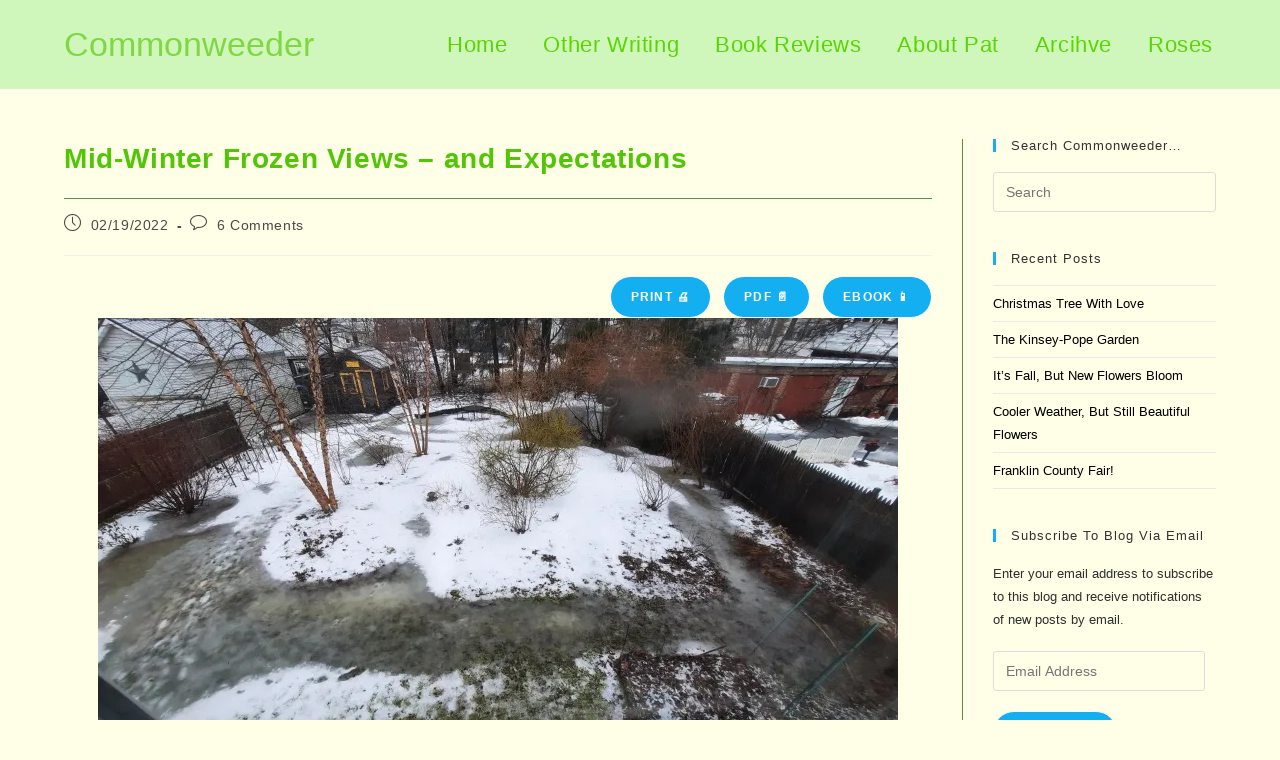

--- FILE ---
content_type: text/html; charset=UTF-8
request_url: https://www.commonweeder.com/mid-winter-frozen-views-and-expectations/
body_size: 30665
content:
<!DOCTYPE html>
<html class="html" lang="en-US">
<head>
	<meta charset="UTF-8">
	<link rel="profile" href="https://gmpg.org/xfn/11">

	<meta name='robots' content='index, follow, max-image-preview:large, max-snippet:-1, max-video-preview:-1' />
<link rel="pingback" href="https://www.commonweeder.com/xmlrpc.php">
<meta name="viewport" content="width=device-width, initial-scale=1">
	<!-- This site is optimized with the Yoast SEO plugin v26.5 - https://yoast.com/wordpress/plugins/seo/ -->
	<title>Mid-Winter Frozen Views - and Expectations</title>
	<meta name="description" content="This snowy winter backyard is beginning to melt. And much of that melting stays on top of the frozen soil. This photo was taken on February 3, 2022. It is" />
	<link rel="canonical" href="https://www.commonweeder.com/mid-winter-frozen-views-and-expectations/" />
	<meta name="twitter:label1" content="Written by" />
	<meta name="twitter:data1" content="Pat" />
	<meta name="twitter:label2" content="Est. reading time" />
	<meta name="twitter:data2" content="3 minutes" />
	<script type="application/ld+json" class="yoast-schema-graph">{"@context":"https://schema.org","@graph":[{"@type":"Article","@id":"https://www.commonweeder.com/mid-winter-frozen-views-and-expectations/#article","isPartOf":{"@id":"https://www.commonweeder.com/mid-winter-frozen-views-and-expectations/"},"author":{"name":"Pat","@id":"https://www.commonweeder.com/#/schema/person/d2688d789f954cf1868f51e097a0cb95"},"headline":"Mid-Winter Frozen Views &#8211; and Expectations","datePublished":"2022-02-19T08:08:57+00:00","mainEntityOfPage":{"@id":"https://www.commonweeder.com/mid-winter-frozen-views-and-expectations/"},"wordCount":302,"commentCount":6,"publisher":{"@id":"https://www.commonweeder.com/#/schema/person/d2688d789f954cf1868f51e097a0cb95"},"image":{"@id":"https://www.commonweeder.com/mid-winter-frozen-views-and-expectations/#primaryimage"},"thumbnailUrl":"https://www.commonweeder.com/wp-content/uploads/2022/02/2-3-22-winter-backyard.jpg","inLanguage":"en-US","potentialAction":[{"@type":"CommentAction","name":"Comment","target":["https://www.commonweeder.com/mid-winter-frozen-views-and-expectations/#respond"]}]},{"@type":"WebPage","@id":"https://www.commonweeder.com/mid-winter-frozen-views-and-expectations/","url":"https://www.commonweeder.com/mid-winter-frozen-views-and-expectations/","name":"Mid-Winter Frozen Views - and Expectations","isPartOf":{"@id":"https://www.commonweeder.com/#website"},"primaryImageOfPage":{"@id":"https://www.commonweeder.com/mid-winter-frozen-views-and-expectations/#primaryimage"},"image":{"@id":"https://www.commonweeder.com/mid-winter-frozen-views-and-expectations/#primaryimage"},"thumbnailUrl":"https://www.commonweeder.com/wp-content/uploads/2022/02/2-3-22-winter-backyard.jpg","datePublished":"2022-02-19T08:08:57+00:00","description":"This snowy winter backyard is beginning to melt. And much of that melting stays on top of the frozen soil. This photo was taken on February 3, 2022. It is","breadcrumb":{"@id":"https://www.commonweeder.com/mid-winter-frozen-views-and-expectations/#breadcrumb"},"inLanguage":"en-US","potentialAction":[{"@type":"ReadAction","target":["https://www.commonweeder.com/mid-winter-frozen-views-and-expectations/"]}]},{"@type":"ImageObject","inLanguage":"en-US","@id":"https://www.commonweeder.com/mid-winter-frozen-views-and-expectations/#primaryimage","url":"https://i0.wp.com/www.commonweeder.com/wp-content/uploads/2022/02/2-3-22-winter-backyard.jpg?fit=800%2C525&ssl=1","contentUrl":"https://i0.wp.com/www.commonweeder.com/wp-content/uploads/2022/02/2-3-22-winter-backyard.jpg?fit=800%2C525&ssl=1","width":800,"height":525,"caption":"Snowy Winter Backyard"},{"@type":"BreadcrumbList","@id":"https://www.commonweeder.com/mid-winter-frozen-views-and-expectations/#breadcrumb","itemListElement":[{"@type":"ListItem","position":1,"name":"Commonweeder","item":"https://www.commonweeder.com/"},{"@type":"ListItem","position":2,"name":"Uncategorized","item":"https://www.commonweeder.com/category/uncategorized/"},{"@type":"ListItem","position":3,"name":"Mid-Winter Frozen Views &#8211; and Expectations"}]},{"@type":"WebSite","@id":"https://www.commonweeder.com/#website","url":"https://www.commonweeder.com/","name":"Commonweeder","description":"Welcome to my garden","publisher":{"@id":"https://www.commonweeder.com/#/schema/person/d2688d789f954cf1868f51e097a0cb95"},"potentialAction":[{"@type":"SearchAction","target":{"@type":"EntryPoint","urlTemplate":"https://www.commonweeder.com/?s={search_term_string}"},"query-input":{"@type":"PropertyValueSpecification","valueRequired":true,"valueName":"search_term_string"}}],"inLanguage":"en-US"},{"@type":["Person","Organization"],"@id":"https://www.commonweeder.com/#/schema/person/d2688d789f954cf1868f51e097a0cb95","name":"Pat","image":{"@type":"ImageObject","inLanguage":"en-US","@id":"https://www.commonweeder.com/#/schema/person/image/","url":"https://secure.gravatar.com/avatar/4773dfe84a2c14914ac898e8b807180d61873a873c11c7e8fe2f668d40afad62?s=96&d=blank&r=g","contentUrl":"https://secure.gravatar.com/avatar/4773dfe84a2c14914ac898e8b807180d61873a873c11c7e8fe2f668d40afad62?s=96&d=blank&r=g","caption":"Pat"},"logo":{"@id":"https://www.commonweeder.com/#/schema/person/image/"},"sameAs":["admin"]}]}</script>
	<!-- / Yoast SEO plugin. -->


<link rel='dns-prefetch' href='//assets.pinterest.com' />
<link rel='dns-prefetch' href='//www.commonweeder.com' />
<link rel='dns-prefetch' href='//secure.gravatar.com' />
<link rel='dns-prefetch' href='//www.googletagmanager.com' />
<link rel='dns-prefetch' href='//stats.wp.com' />
<link rel='dns-prefetch' href='//v0.wordpress.com' />
<link rel='dns-prefetch' href='//jetpack.wordpress.com' />
<link rel='dns-prefetch' href='//s0.wp.com' />
<link rel='dns-prefetch' href='//public-api.wordpress.com' />
<link rel='dns-prefetch' href='//0.gravatar.com' />
<link rel='dns-prefetch' href='//1.gravatar.com' />
<link rel='dns-prefetch' href='//2.gravatar.com' />
<link rel='dns-prefetch' href='//widgets.wp.com' />
<link rel='preconnect' href='//i0.wp.com' />
<link rel="alternate" type="application/rss+xml" title="Commonweeder &raquo; Feed" href="https://www.commonweeder.com/feed/" />
<link rel="alternate" type="application/rss+xml" title="Commonweeder &raquo; Comments Feed" href="https://www.commonweeder.com/comments/feed/" />
<link rel="alternate" type="application/rss+xml" title="Commonweeder &raquo; Mid-Winter Frozen Views &#8211; and Expectations Comments Feed" href="https://www.commonweeder.com/mid-winter-frozen-views-and-expectations/feed/" />
<link rel="alternate" title="oEmbed (JSON)" type="application/json+oembed" href="https://www.commonweeder.com/wp-json/oembed/1.0/embed?url=https%3A%2F%2Fwww.commonweeder.com%2Fmid-winter-frozen-views-and-expectations%2F" />
<link rel="alternate" title="oEmbed (XML)" type="text/xml+oembed" href="https://www.commonweeder.com/wp-json/oembed/1.0/embed?url=https%3A%2F%2Fwww.commonweeder.com%2Fmid-winter-frozen-views-and-expectations%2F&#038;format=xml" />
<style id='wp-img-auto-sizes-contain-inline-css'>
img:is([sizes=auto i],[sizes^="auto," i]){contain-intrinsic-size:3000px 1500px}
/*# sourceURL=wp-img-auto-sizes-contain-inline-css */
</style>
<link rel='stylesheet' id='pmb_common-css' href='https://www.commonweeder.com/wp-content/plugins/print-my-blog/assets/styles/pmb-common.css?ver=1756483593' media='all' />
<style id='wp-emoji-styles-inline-css'>

	img.wp-smiley, img.emoji {
		display: inline !important;
		border: none !important;
		box-shadow: none !important;
		height: 1em !important;
		width: 1em !important;
		margin: 0 0.07em !important;
		vertical-align: -0.1em !important;
		background: none !important;
		padding: 0 !important;
	}
/*# sourceURL=wp-emoji-styles-inline-css */
</style>
<style id='wp-block-library-inline-css'>
:root{--wp-block-synced-color:#7a00df;--wp-block-synced-color--rgb:122,0,223;--wp-bound-block-color:var(--wp-block-synced-color);--wp-editor-canvas-background:#ddd;--wp-admin-theme-color:#007cba;--wp-admin-theme-color--rgb:0,124,186;--wp-admin-theme-color-darker-10:#006ba1;--wp-admin-theme-color-darker-10--rgb:0,107,160.5;--wp-admin-theme-color-darker-20:#005a87;--wp-admin-theme-color-darker-20--rgb:0,90,135;--wp-admin-border-width-focus:2px}@media (min-resolution:192dpi){:root{--wp-admin-border-width-focus:1.5px}}.wp-element-button{cursor:pointer}:root .has-very-light-gray-background-color{background-color:#eee}:root .has-very-dark-gray-background-color{background-color:#313131}:root .has-very-light-gray-color{color:#eee}:root .has-very-dark-gray-color{color:#313131}:root .has-vivid-green-cyan-to-vivid-cyan-blue-gradient-background{background:linear-gradient(135deg,#00d084,#0693e3)}:root .has-purple-crush-gradient-background{background:linear-gradient(135deg,#34e2e4,#4721fb 50%,#ab1dfe)}:root .has-hazy-dawn-gradient-background{background:linear-gradient(135deg,#faaca8,#dad0ec)}:root .has-subdued-olive-gradient-background{background:linear-gradient(135deg,#fafae1,#67a671)}:root .has-atomic-cream-gradient-background{background:linear-gradient(135deg,#fdd79a,#004a59)}:root .has-nightshade-gradient-background{background:linear-gradient(135deg,#330968,#31cdcf)}:root .has-midnight-gradient-background{background:linear-gradient(135deg,#020381,#2874fc)}:root{--wp--preset--font-size--normal:16px;--wp--preset--font-size--huge:42px}.has-regular-font-size{font-size:1em}.has-larger-font-size{font-size:2.625em}.has-normal-font-size{font-size:var(--wp--preset--font-size--normal)}.has-huge-font-size{font-size:var(--wp--preset--font-size--huge)}:root .has-text-align-center{text-align:center}:root .has-text-align-left{text-align:left}:root .has-text-align-right{text-align:right}.has-fit-text{white-space:nowrap!important}#end-resizable-editor-section{display:none}.aligncenter{clear:both}.items-justified-left{justify-content:flex-start}.items-justified-center{justify-content:center}.items-justified-right{justify-content:flex-end}.items-justified-space-between{justify-content:space-between}.screen-reader-text{word-wrap:normal!important;border:0;clip-path:inset(50%);height:1px;margin:-1px;overflow:hidden;padding:0;position:absolute;width:1px}.screen-reader-text:focus{background-color:#ddd;clip-path:none;color:#444;display:block;font-size:1em;height:auto;left:5px;line-height:normal;padding:15px 23px 14px;text-decoration:none;top:5px;width:auto;z-index:100000}html :where(.has-border-color){border-style:solid}html :where([style*=border-top-color]){border-top-style:solid}html :where([style*=border-right-color]){border-right-style:solid}html :where([style*=border-bottom-color]){border-bottom-style:solid}html :where([style*=border-left-color]){border-left-style:solid}html :where([style*=border-width]){border-style:solid}html :where([style*=border-top-width]){border-top-style:solid}html :where([style*=border-right-width]){border-right-style:solid}html :where([style*=border-bottom-width]){border-bottom-style:solid}html :where([style*=border-left-width]){border-left-style:solid}html :where(img[class*=wp-image-]){height:auto;max-width:100%}:where(figure){margin:0 0 1em}html :where(.is-position-sticky){--wp-admin--admin-bar--position-offset:var(--wp-admin--admin-bar--height,0px)}@media screen and (max-width:600px){html :where(.is-position-sticky){--wp-admin--admin-bar--position-offset:0px}}

/*# sourceURL=wp-block-library-inline-css */
</style><style id='global-styles-inline-css'>
:root{--wp--preset--aspect-ratio--square: 1;--wp--preset--aspect-ratio--4-3: 4/3;--wp--preset--aspect-ratio--3-4: 3/4;--wp--preset--aspect-ratio--3-2: 3/2;--wp--preset--aspect-ratio--2-3: 2/3;--wp--preset--aspect-ratio--16-9: 16/9;--wp--preset--aspect-ratio--9-16: 9/16;--wp--preset--color--black: #000000;--wp--preset--color--cyan-bluish-gray: #abb8c3;--wp--preset--color--white: #ffffff;--wp--preset--color--pale-pink: #f78da7;--wp--preset--color--vivid-red: #cf2e2e;--wp--preset--color--luminous-vivid-orange: #ff6900;--wp--preset--color--luminous-vivid-amber: #fcb900;--wp--preset--color--light-green-cyan: #7bdcb5;--wp--preset--color--vivid-green-cyan: #00d084;--wp--preset--color--pale-cyan-blue: #8ed1fc;--wp--preset--color--vivid-cyan-blue: #0693e3;--wp--preset--color--vivid-purple: #9b51e0;--wp--preset--gradient--vivid-cyan-blue-to-vivid-purple: linear-gradient(135deg,rgb(6,147,227) 0%,rgb(155,81,224) 100%);--wp--preset--gradient--light-green-cyan-to-vivid-green-cyan: linear-gradient(135deg,rgb(122,220,180) 0%,rgb(0,208,130) 100%);--wp--preset--gradient--luminous-vivid-amber-to-luminous-vivid-orange: linear-gradient(135deg,rgb(252,185,0) 0%,rgb(255,105,0) 100%);--wp--preset--gradient--luminous-vivid-orange-to-vivid-red: linear-gradient(135deg,rgb(255,105,0) 0%,rgb(207,46,46) 100%);--wp--preset--gradient--very-light-gray-to-cyan-bluish-gray: linear-gradient(135deg,rgb(238,238,238) 0%,rgb(169,184,195) 100%);--wp--preset--gradient--cool-to-warm-spectrum: linear-gradient(135deg,rgb(74,234,220) 0%,rgb(151,120,209) 20%,rgb(207,42,186) 40%,rgb(238,44,130) 60%,rgb(251,105,98) 80%,rgb(254,248,76) 100%);--wp--preset--gradient--blush-light-purple: linear-gradient(135deg,rgb(255,206,236) 0%,rgb(152,150,240) 100%);--wp--preset--gradient--blush-bordeaux: linear-gradient(135deg,rgb(254,205,165) 0%,rgb(254,45,45) 50%,rgb(107,0,62) 100%);--wp--preset--gradient--luminous-dusk: linear-gradient(135deg,rgb(255,203,112) 0%,rgb(199,81,192) 50%,rgb(65,88,208) 100%);--wp--preset--gradient--pale-ocean: linear-gradient(135deg,rgb(255,245,203) 0%,rgb(182,227,212) 50%,rgb(51,167,181) 100%);--wp--preset--gradient--electric-grass: linear-gradient(135deg,rgb(202,248,128) 0%,rgb(113,206,126) 100%);--wp--preset--gradient--midnight: linear-gradient(135deg,rgb(2,3,129) 0%,rgb(40,116,252) 100%);--wp--preset--font-size--small: 13px;--wp--preset--font-size--medium: 20px;--wp--preset--font-size--large: 36px;--wp--preset--font-size--x-large: 42px;--wp--preset--spacing--20: 0.44rem;--wp--preset--spacing--30: 0.67rem;--wp--preset--spacing--40: 1rem;--wp--preset--spacing--50: 1.5rem;--wp--preset--spacing--60: 2.25rem;--wp--preset--spacing--70: 3.38rem;--wp--preset--spacing--80: 5.06rem;--wp--preset--shadow--natural: 6px 6px 9px rgba(0, 0, 0, 0.2);--wp--preset--shadow--deep: 12px 12px 50px rgba(0, 0, 0, 0.4);--wp--preset--shadow--sharp: 6px 6px 0px rgba(0, 0, 0, 0.2);--wp--preset--shadow--outlined: 6px 6px 0px -3px rgb(255, 255, 255), 6px 6px rgb(0, 0, 0);--wp--preset--shadow--crisp: 6px 6px 0px rgb(0, 0, 0);}:where(.is-layout-flex){gap: 0.5em;}:where(.is-layout-grid){gap: 0.5em;}body .is-layout-flex{display: flex;}.is-layout-flex{flex-wrap: wrap;align-items: center;}.is-layout-flex > :is(*, div){margin: 0;}body .is-layout-grid{display: grid;}.is-layout-grid > :is(*, div){margin: 0;}:where(.wp-block-columns.is-layout-flex){gap: 2em;}:where(.wp-block-columns.is-layout-grid){gap: 2em;}:where(.wp-block-post-template.is-layout-flex){gap: 1.25em;}:where(.wp-block-post-template.is-layout-grid){gap: 1.25em;}.has-black-color{color: var(--wp--preset--color--black) !important;}.has-cyan-bluish-gray-color{color: var(--wp--preset--color--cyan-bluish-gray) !important;}.has-white-color{color: var(--wp--preset--color--white) !important;}.has-pale-pink-color{color: var(--wp--preset--color--pale-pink) !important;}.has-vivid-red-color{color: var(--wp--preset--color--vivid-red) !important;}.has-luminous-vivid-orange-color{color: var(--wp--preset--color--luminous-vivid-orange) !important;}.has-luminous-vivid-amber-color{color: var(--wp--preset--color--luminous-vivid-amber) !important;}.has-light-green-cyan-color{color: var(--wp--preset--color--light-green-cyan) !important;}.has-vivid-green-cyan-color{color: var(--wp--preset--color--vivid-green-cyan) !important;}.has-pale-cyan-blue-color{color: var(--wp--preset--color--pale-cyan-blue) !important;}.has-vivid-cyan-blue-color{color: var(--wp--preset--color--vivid-cyan-blue) !important;}.has-vivid-purple-color{color: var(--wp--preset--color--vivid-purple) !important;}.has-black-background-color{background-color: var(--wp--preset--color--black) !important;}.has-cyan-bluish-gray-background-color{background-color: var(--wp--preset--color--cyan-bluish-gray) !important;}.has-white-background-color{background-color: var(--wp--preset--color--white) !important;}.has-pale-pink-background-color{background-color: var(--wp--preset--color--pale-pink) !important;}.has-vivid-red-background-color{background-color: var(--wp--preset--color--vivid-red) !important;}.has-luminous-vivid-orange-background-color{background-color: var(--wp--preset--color--luminous-vivid-orange) !important;}.has-luminous-vivid-amber-background-color{background-color: var(--wp--preset--color--luminous-vivid-amber) !important;}.has-light-green-cyan-background-color{background-color: var(--wp--preset--color--light-green-cyan) !important;}.has-vivid-green-cyan-background-color{background-color: var(--wp--preset--color--vivid-green-cyan) !important;}.has-pale-cyan-blue-background-color{background-color: var(--wp--preset--color--pale-cyan-blue) !important;}.has-vivid-cyan-blue-background-color{background-color: var(--wp--preset--color--vivid-cyan-blue) !important;}.has-vivid-purple-background-color{background-color: var(--wp--preset--color--vivid-purple) !important;}.has-black-border-color{border-color: var(--wp--preset--color--black) !important;}.has-cyan-bluish-gray-border-color{border-color: var(--wp--preset--color--cyan-bluish-gray) !important;}.has-white-border-color{border-color: var(--wp--preset--color--white) !important;}.has-pale-pink-border-color{border-color: var(--wp--preset--color--pale-pink) !important;}.has-vivid-red-border-color{border-color: var(--wp--preset--color--vivid-red) !important;}.has-luminous-vivid-orange-border-color{border-color: var(--wp--preset--color--luminous-vivid-orange) !important;}.has-luminous-vivid-amber-border-color{border-color: var(--wp--preset--color--luminous-vivid-amber) !important;}.has-light-green-cyan-border-color{border-color: var(--wp--preset--color--light-green-cyan) !important;}.has-vivid-green-cyan-border-color{border-color: var(--wp--preset--color--vivid-green-cyan) !important;}.has-pale-cyan-blue-border-color{border-color: var(--wp--preset--color--pale-cyan-blue) !important;}.has-vivid-cyan-blue-border-color{border-color: var(--wp--preset--color--vivid-cyan-blue) !important;}.has-vivid-purple-border-color{border-color: var(--wp--preset--color--vivid-purple) !important;}.has-vivid-cyan-blue-to-vivid-purple-gradient-background{background: var(--wp--preset--gradient--vivid-cyan-blue-to-vivid-purple) !important;}.has-light-green-cyan-to-vivid-green-cyan-gradient-background{background: var(--wp--preset--gradient--light-green-cyan-to-vivid-green-cyan) !important;}.has-luminous-vivid-amber-to-luminous-vivid-orange-gradient-background{background: var(--wp--preset--gradient--luminous-vivid-amber-to-luminous-vivid-orange) !important;}.has-luminous-vivid-orange-to-vivid-red-gradient-background{background: var(--wp--preset--gradient--luminous-vivid-orange-to-vivid-red) !important;}.has-very-light-gray-to-cyan-bluish-gray-gradient-background{background: var(--wp--preset--gradient--very-light-gray-to-cyan-bluish-gray) !important;}.has-cool-to-warm-spectrum-gradient-background{background: var(--wp--preset--gradient--cool-to-warm-spectrum) !important;}.has-blush-light-purple-gradient-background{background: var(--wp--preset--gradient--blush-light-purple) !important;}.has-blush-bordeaux-gradient-background{background: var(--wp--preset--gradient--blush-bordeaux) !important;}.has-luminous-dusk-gradient-background{background: var(--wp--preset--gradient--luminous-dusk) !important;}.has-pale-ocean-gradient-background{background: var(--wp--preset--gradient--pale-ocean) !important;}.has-electric-grass-gradient-background{background: var(--wp--preset--gradient--electric-grass) !important;}.has-midnight-gradient-background{background: var(--wp--preset--gradient--midnight) !important;}.has-small-font-size{font-size: var(--wp--preset--font-size--small) !important;}.has-medium-font-size{font-size: var(--wp--preset--font-size--medium) !important;}.has-large-font-size{font-size: var(--wp--preset--font-size--large) !important;}.has-x-large-font-size{font-size: var(--wp--preset--font-size--x-large) !important;}
/*# sourceURL=global-styles-inline-css */
</style>

<style id='classic-theme-styles-inline-css'>
/*! This file is auto-generated */
.wp-block-button__link{color:#fff;background-color:#32373c;border-radius:9999px;box-shadow:none;text-decoration:none;padding:calc(.667em + 2px) calc(1.333em + 2px);font-size:1.125em}.wp-block-file__button{background:#32373c;color:#fff;text-decoration:none}
/*# sourceURL=/wp-includes/css/classic-themes.min.css */
</style>
<link rel='stylesheet' id='font-awesome-css' href='https://www.commonweeder.com/wp-content/themes/oceanwp/assets/fonts/fontawesome/css/all.min.css?ver=6.7.2' media='all' />
<link rel='stylesheet' id='simple-line-icons-css' href='https://www.commonweeder.com/wp-content/themes/oceanwp/assets/css/third/simple-line-icons.min.css?ver=2.4.0' media='all' />
<link rel='stylesheet' id='oceanwp-style-css' href='https://www.commonweeder.com/wp-content/themes/oceanwp/assets/css/style.min.css?ver=4.1.4' media='all' />
<link rel='stylesheet' id='jetpack_likes-css' href='https://www.commonweeder.com/wp-content/plugins/jetpack/modules/likes/style.css?ver=15.4' media='all' />
<link rel='stylesheet' id='jetpack-subscriptions-css' href='https://www.commonweeder.com/wp-content/plugins/jetpack/_inc/build/subscriptions/subscriptions.min.css?ver=15.4' media='all' />
<link rel='stylesheet' id='sharedaddy-css' href='https://www.commonweeder.com/wp-content/plugins/jetpack/modules/sharedaddy/sharing.css?ver=15.4' media='all' />
<link rel='stylesheet' id='social-logos-css' href='https://www.commonweeder.com/wp-content/plugins/jetpack/_inc/social-logos/social-logos.min.css?ver=15.4' media='all' />
<script src="https://www.commonweeder.com/wp-includes/js/jquery/jquery.min.js?ver=3.7.1" id="jquery-core-js"></script>
<script src="https://www.commonweeder.com/wp-includes/js/jquery/jquery-migrate.min.js?ver=3.4.1" id="jquery-migrate-js"></script>

<!-- Google tag (gtag.js) snippet added by Site Kit -->
<!-- Google Analytics snippet added by Site Kit -->
<script src="https://www.googletagmanager.com/gtag/js?id=GT-PHC2QH9" id="google_gtagjs-js" async></script>
<script id="google_gtagjs-js-after">
window.dataLayer = window.dataLayer || [];function gtag(){dataLayer.push(arguments);}
gtag("set","linker",{"domains":["www.commonweeder.com"]});
gtag("js", new Date());
gtag("set", "developer_id.dZTNiMT", true);
gtag("config", "GT-PHC2QH9");
 window._googlesitekit = window._googlesitekit || {}; window._googlesitekit.throttledEvents = []; window._googlesitekit.gtagEvent = (name, data) => { var key = JSON.stringify( { name, data } ); if ( !! window._googlesitekit.throttledEvents[ key ] ) { return; } window._googlesitekit.throttledEvents[ key ] = true; setTimeout( () => { delete window._googlesitekit.throttledEvents[ key ]; }, 5 ); gtag( "event", name, { ...data, event_source: "site-kit" } ); }; 
//# sourceURL=google_gtagjs-js-after
</script>
<link rel="https://api.w.org/" href="https://www.commonweeder.com/wp-json/" /><link rel="alternate" title="JSON" type="application/json" href="https://www.commonweeder.com/wp-json/wp/v2/posts/25716" /><link rel="EditURI" type="application/rsd+xml" title="RSD" href="https://www.commonweeder.com/xmlrpc.php?rsd" />
<meta name="generator" content="WordPress 6.9" />
<link rel='shortlink' href='https://wp.me/pNWQT-6GM' />
<meta name="generator" content="Site Kit by Google 1.170.0" />	<style>img#wpstats{display:none}</style>
		
<!-- Jetpack Open Graph Tags -->
<meta property="og:type" content="article" />
<meta property="og:title" content="Mid-Winter Frozen Views &#8211; and Expectations" />
<meta property="og:url" content="https://www.commonweeder.com/mid-winter-frozen-views-and-expectations/" />
<meta property="og:description" content="This snowy winter backyard is beginning to melt. And much of that melting stays on top of the frozen soil. This photo was taken on February 3, 2022. It is the wet and icy frozen soil that explains …" />
<meta property="article:published_time" content="2022-02-19T08:08:57+00:00" />
<meta property="article:modified_time" content="2022-02-19T00:09:45+00:00" />
<meta property="og:site_name" content="Commonweeder" />
<meta property="og:image" content="https://www.commonweeder.com/wp-content/uploads/2022/02/2-18-22-sunset-winter.jpg" />
<meta property="og:image:width" content="800" />
<meta property="og:image:height" content="512" />
<meta property="og:image:alt" content="" />
<meta property="og:locale" content="en_US" />
<meta name="twitter:text:title" content="Mid-Winter Frozen Views &#8211; and Expectations" />
<meta name="twitter:image" content="https://www.commonweeder.com/wp-content/uploads/2022/02/2-18-22-sunset-winter.jpg?w=640" />
<meta name="twitter:card" content="summary_large_image" />

<!-- End Jetpack Open Graph Tags -->
<!-- OceanWP CSS -->
<style type="text/css">
.background-image-page-header-overlay{opacity:0.9;background-color:rgba(105,255,79,0)}/* Colors */table th,table td,hr,.content-area,body.content-left-sidebar #content-wrap .content-area,.content-left-sidebar .content-area,#top-bar-wrap,#site-header,#site-header.top-header #search-toggle,.dropdown-menu ul li,.centered-minimal-page-header,.blog-entry.post,.blog-entry.grid-entry .blog-entry-inner,.blog-entry.thumbnail-entry .blog-entry-bottom,.single-post .entry-title,.single .entry-share-wrap .entry-share,.single .entry-share,.single .entry-share ul li a,.single nav.post-navigation,.single nav.post-navigation .nav-links .nav-previous,#author-bio,#author-bio .author-bio-avatar,#author-bio .author-bio-social li a,#related-posts,#comments,.comment-body,#respond #cancel-comment-reply-link,#blog-entries .type-page,.page-numbers a,.page-numbers span:not(.elementor-screen-only),.page-links span,body #wp-calendar caption,body #wp-calendar th,body #wp-calendar tbody,body .contact-info-widget.default i,body .contact-info-widget.big-icons i,body .contact-info-widget.big-icons .owp-icon,body .contact-info-widget.default .owp-icon,body .posts-thumbnails-widget li,body .tagcloud a{border-color:#529144}body,.separate-layout,.has-parallax-footer:not(.separate-layout) #main{background-color:#ffffe8}a{color:#000000}a .owp-icon use{stroke:#000000}.separate-layout,.has-parallax-footer.separate-layout #main{background-color:#f9f9bd}body .theme-button,body input[type="submit"],body button[type="submit"],body button,body .button,body div.wpforms-container-full .wpforms-form input[type=submit],body div.wpforms-container-full .wpforms-form button[type=submit],body div.wpforms-container-full .wpforms-form .wpforms-page-button,.woocommerce-cart .wp-element-button,.woocommerce-checkout .wp-element-button,.wp-block-button__link{border-color:#ffffff}body .theme-button:hover,body input[type="submit"]:hover,body button[type="submit"]:hover,body button:hover,body .button:hover,body div.wpforms-container-full .wpforms-form input[type=submit]:hover,body div.wpforms-container-full .wpforms-form input[type=submit]:active,body div.wpforms-container-full .wpforms-form button[type=submit]:hover,body div.wpforms-container-full .wpforms-form button[type=submit]:active,body div.wpforms-container-full .wpforms-form .wpforms-page-button:hover,body div.wpforms-container-full .wpforms-form .wpforms-page-button:active,.woocommerce-cart .wp-element-button:hover,.woocommerce-checkout .wp-element-button:hover,.wp-block-button__link:hover{border-color:#ffffff}.page-header .page-header-title,.page-header.background-image-page-header .page-header-title{color:#ffffff}body{color:#303030}/* OceanWP Style Settings CSS */@media only screen and (min-width:960px){.content-area,.content-left-sidebar .content-area{width:78%}}@media only screen and (min-width:960px){.widget-area,.content-left-sidebar .widget-area{width:22%}}.theme-button,input[type="submit"],button[type="submit"],button,.button,body div.wpforms-container-full .wpforms-form input[type=submit],body div.wpforms-container-full .wpforms-form button[type=submit],body div.wpforms-container-full .wpforms-form .wpforms-page-button{border-style:solid}.theme-button,input[type="submit"],button[type="submit"],button,.button,body div.wpforms-container-full .wpforms-form input[type=submit],body div.wpforms-container-full .wpforms-form button[type=submit],body div.wpforms-container-full .wpforms-form .wpforms-page-button{border-width:1px}form input[type="text"],form input[type="password"],form input[type="email"],form input[type="url"],form input[type="date"],form input[type="month"],form input[type="time"],form input[type="datetime"],form input[type="datetime-local"],form input[type="week"],form input[type="number"],form input[type="search"],form input[type="tel"],form input[type="color"],form select,form textarea,.woocommerce .woocommerce-checkout .select2-container--default .select2-selection--single{border-style:solid}body div.wpforms-container-full .wpforms-form input[type=date],body div.wpforms-container-full .wpforms-form input[type=datetime],body div.wpforms-container-full .wpforms-form input[type=datetime-local],body div.wpforms-container-full .wpforms-form input[type=email],body div.wpforms-container-full .wpforms-form input[type=month],body div.wpforms-container-full .wpforms-form input[type=number],body div.wpforms-container-full .wpforms-form input[type=password],body div.wpforms-container-full .wpforms-form input[type=range],body div.wpforms-container-full .wpforms-form input[type=search],body div.wpforms-container-full .wpforms-form input[type=tel],body div.wpforms-container-full .wpforms-form input[type=text],body div.wpforms-container-full .wpforms-form input[type=time],body div.wpforms-container-full .wpforms-form input[type=url],body div.wpforms-container-full .wpforms-form input[type=week],body div.wpforms-container-full .wpforms-form select,body div.wpforms-container-full .wpforms-form textarea{border-style:solid}form input[type="text"],form input[type="password"],form input[type="email"],form input[type="url"],form input[type="date"],form input[type="month"],form input[type="time"],form input[type="datetime"],form input[type="datetime-local"],form input[type="week"],form input[type="number"],form input[type="search"],form input[type="tel"],form input[type="color"],form select,form textarea{border-radius:3px}body div.wpforms-container-full .wpforms-form input[type=date],body div.wpforms-container-full .wpforms-form input[type=datetime],body div.wpforms-container-full .wpforms-form input[type=datetime-local],body div.wpforms-container-full .wpforms-form input[type=email],body div.wpforms-container-full .wpforms-form input[type=month],body div.wpforms-container-full .wpforms-form input[type=number],body div.wpforms-container-full .wpforms-form input[type=password],body div.wpforms-container-full .wpforms-form input[type=range],body div.wpforms-container-full .wpforms-form input[type=search],body div.wpforms-container-full .wpforms-form input[type=tel],body div.wpforms-container-full .wpforms-form input[type=text],body div.wpforms-container-full .wpforms-form input[type=time],body div.wpforms-container-full .wpforms-form input[type=url],body div.wpforms-container-full .wpforms-form input[type=week],body div.wpforms-container-full .wpforms-form select,body div.wpforms-container-full .wpforms-form textarea{border-radius:3px}.background-image-page-header .page-header-inner,.background-image-page-header .site-breadcrumbs{text-align:left}.page-numbers a,.page-numbers span:not(.elementor-screen-only),.page-links span{background-color:#b1fca9}/* Header */#site-logo #site-logo-inner,.oceanwp-social-menu .social-menu-inner,#site-header.full_screen-header .menu-bar-inner,.after-header-content .after-header-content-inner{height:89px}#site-navigation-wrap .dropdown-menu >li >a,#site-navigation-wrap .dropdown-menu >li >span.opl-logout-link,.oceanwp-mobile-menu-icon a,.mobile-menu-close,.after-header-content-inner >a{line-height:89px}#site-header,.has-transparent-header .is-sticky #site-header,.has-vh-transparent .is-sticky #site-header.vertical-header,#searchform-header-replace{background-color:#cff7bb}#site-header.has-header-media .overlay-header-media{background-color:#ffffdb}#site-logo a.site-logo-text{color:#f902cc}#site-logo a.site-logo-text:hover{color:#dd3333}#site-navigation-wrap .dropdown-menu >li >a{padding:0 18px}#site-navigation-wrap .dropdown-menu >li >a,.oceanwp-mobile-menu-icon a,#searchform-header-replace-close{color:#59d600}#site-navigation-wrap .dropdown-menu >li >a .owp-icon use,.oceanwp-mobile-menu-icon a .owp-icon use,#searchform-header-replace-close .owp-icon use{stroke:#59d600}#site-navigation-wrap .dropdown-menu >li >a:hover,.oceanwp-mobile-menu-icon a:hover,#searchform-header-replace-close:hover{color:#dd3333}#site-navigation-wrap .dropdown-menu >li >a:hover .owp-icon use,.oceanwp-mobile-menu-icon a:hover .owp-icon use,#searchform-header-replace-close:hover .owp-icon use{stroke:#dd3333}#site-navigation-wrap .dropdown-menu >.current-menu-item >a,#site-navigation-wrap .dropdown-menu >.current-menu-ancestor >a,#site-navigation-wrap .dropdown-menu >.current-menu-item >a:hover,#site-navigation-wrap .dropdown-menu >.current-menu-ancestor >a:hover{color:#0066bf}.dropdown-menu .sub-menu,#searchform-dropdown,.current-shop-items-dropdown{border-color:#8df213}/* Blog CSS */.blog-entry.post .blog-entry-header .entry-title a{color:#387004}.single-post .entry-title{color:#51c607}.ocean-single-post-header ul.meta-item li a:hover{color:#333333}/* Footer Copyright */#footer-bottom{background-color:#47c10f}#footer-bottom,#footer-bottom p{color:#ffffad}/* Typography */body{font-size:16px;line-height:1.8}h1,h2,h3,h4,h5,h6,.theme-heading,.widget-title,.oceanwp-widget-recent-posts-title,.comment-reply-title,.entry-title,.sidebar-box .widget-title{font-family:Arial,Helvetica,sans-serif;line-height:1.4}h1{font-size:25px;line-height:1.4}h2{font-size:20px;line-height:1.4}h3{font-size:18px;line-height:1.4}h4{font-size:17px;line-height:1.4}h5{font-size:14px;line-height:1.4}h6{font-size:15px;line-height:1.4}.page-header .page-header-title,.page-header.background-image-page-header .page-header-title{font-size:32px;line-height:1.4}.page-header .page-subheading{font-size:15px;line-height:1.8}.site-breadcrumbs,.site-breadcrumbs a{font-size:13px;line-height:1.4}#top-bar-content,#top-bar-social-alt{font-size:14px;line-height:1.8}#site-logo a.site-logo-text{font-size:34px;line-height:1.8}#site-navigation-wrap .dropdown-menu >li >a,#site-header.full_screen-header .fs-dropdown-menu >li >a,#site-header.top-header #site-navigation-wrap .dropdown-menu >li >a,#site-header.center-header #site-navigation-wrap .dropdown-menu >li >a,#site-header.medium-header #site-navigation-wrap .dropdown-menu >li >a,.oceanwp-mobile-menu-icon a{font-size:22px;font-weight:300}.dropdown-menu ul li a.menu-link,#site-header.full_screen-header .fs-dropdown-menu ul.sub-menu li a{font-size:12px;line-height:1.2;letter-spacing:.6px}.sidr-class-dropdown-menu li a,a.sidr-class-toggle-sidr-close,#mobile-dropdown ul li a,body #mobile-fullscreen ul li a{font-size:15px;line-height:1.8}.blog-entry.post .blog-entry-header .entry-title a{font-size:24px;line-height:1.4}.ocean-single-post-header .single-post-title{font-size:34px;line-height:1.4;letter-spacing:.6px}.ocean-single-post-header ul.meta-item li,.ocean-single-post-header ul.meta-item li a{font-size:13px;line-height:1.4;letter-spacing:.6px}.ocean-single-post-header .post-author-name,.ocean-single-post-header .post-author-name a{font-size:14px;line-height:1.4;letter-spacing:.6px}.ocean-single-post-header .post-author-description{font-size:12px;line-height:1.4;letter-spacing:.6px}.single-post .entry-title{font-size:28px;line-height:1.4;letter-spacing:.6px}.single-post ul.meta li,.single-post ul.meta li a{font-size:14px;line-height:1.4;letter-spacing:.6px}.sidebar-box .widget-title,.sidebar-box.widget_block .wp-block-heading{font-size:13px;line-height:1;letter-spacing:1px}#footer-widgets .footer-box .widget-title{font-size:13px;line-height:1;letter-spacing:1px}#footer-bottom #copyright{font-size:12px;line-height:1}#footer-bottom #footer-bottom-menu{font-size:12px;line-height:1}.woocommerce-store-notice.demo_store{line-height:2;letter-spacing:1.5px}.demo_store .woocommerce-store-notice__dismiss-link{line-height:2;letter-spacing:1.5px}.woocommerce ul.products li.product li.title h2,.woocommerce ul.products li.product li.title a{font-size:14px;line-height:1.5}.woocommerce ul.products li.product li.category,.woocommerce ul.products li.product li.category a{font-size:12px;line-height:1}.woocommerce ul.products li.product .price{font-size:18px;line-height:1}.woocommerce ul.products li.product .button,.woocommerce ul.products li.product .product-inner .added_to_cart{font-size:12px;line-height:1.5;letter-spacing:1px}.woocommerce ul.products li.owp-woo-cond-notice span,.woocommerce ul.products li.owp-woo-cond-notice a{font-size:16px;line-height:1;letter-spacing:1px;font-weight:600;text-transform:capitalize}.woocommerce div.product .product_title{font-size:24px;line-height:1.4;letter-spacing:.6px}.woocommerce div.product p.price{font-size:36px;line-height:1}.woocommerce .owp-btn-normal .summary form button.button,.woocommerce .owp-btn-big .summary form button.button,.woocommerce .owp-btn-very-big .summary form button.button{font-size:12px;line-height:1.5;letter-spacing:1px;text-transform:uppercase}.woocommerce div.owp-woo-single-cond-notice span,.woocommerce div.owp-woo-single-cond-notice a{font-size:18px;line-height:2;letter-spacing:1.5px;font-weight:600;text-transform:capitalize}
</style><link rel='stylesheet' id='jetpack-swiper-library-css' href='https://www.commonweeder.com/wp-content/plugins/jetpack/_inc/blocks/swiper.css?ver=15.4' media='all' />
<link rel='stylesheet' id='jetpack-carousel-css' href='https://www.commonweeder.com/wp-content/plugins/jetpack/modules/carousel/jetpack-carousel.css?ver=15.4' media='all' />
<link rel='stylesheet' id='yarppRelatedCss-css' href='https://www.commonweeder.com/wp-content/plugins/yet-another-related-posts-plugin/style/related.css?ver=5.30.11' media='all' />
</head>

<body class="wp-singular post-template-default single single-post postid-25716 single-format-standard wp-embed-responsive wp-theme-oceanwp oceanwp-theme dropdown-mobile no-header-border default-breakpoint has-sidebar content-right-sidebar post-in-category-uncategorized page-with-background-title page-header-disabled" >

	
	
	<div id="outer-wrap" class="site clr">

		<a class="skip-link screen-reader-text" href="#main">Skip to content</a>

		
		<div id="wrap" class="clr">

			
			
<header id="site-header" class="minimal-header clr" data-height="89" role="banner">

	
					
			<div id="site-header-inner" class="clr container">

				
				

<div id="site-logo" class="clr" >

	
	<div id="site-logo-inner" class="clr">

						<a href="https://www.commonweeder.com/" rel="home" class="site-title site-logo-text"  style=color:#81d742;>Commonweeder</a>
				
	</div><!-- #site-logo-inner -->

	
	
</div><!-- #site-logo -->

			<div id="site-navigation-wrap" class="clr">
			
			
			
			<nav id="site-navigation" class="navigation main-navigation clr" role="navigation" >

				<ul id="menu-commonmenu" class="main-menu dropdown-menu sf-menu"><li id="menu-item-16950" class="menu-item menu-item-type-custom menu-item-object-custom menu-item-home menu-item-16950"><a href="http://www.commonweeder.com" class="menu-link"><span class="text-wrap">Home</span></a></li><li id="menu-item-25610" class="menu-item menu-item-type-post_type menu-item-object-page menu-item-25610"><a href="https://www.commonweeder.com/other-writing/" class="menu-link"><span class="text-wrap">Other Writing</span></a></li><li id="menu-item-16834" class="menu-item menu-item-type-post_type menu-item-object-page menu-item-16834"><a href="https://www.commonweeder.com/book-reviews/" class="menu-link"><span class="text-wrap">Book Reviews</span></a></li><li id="menu-item-16831" class="menu-item menu-item-type-post_type menu-item-object-page menu-item-16831"><a href="https://www.commonweeder.com/about/" class="menu-link"><span class="text-wrap">About Pat</span></a></li><li id="menu-item-25121" class="menu-item menu-item-type-post_type menu-item-object-page menu-item-25121"><a href="https://www.commonweeder.com/between-the-rows-the-archive/" class="menu-link"><span class="text-wrap">Arcihve</span></a></li><li id="menu-item-25989" class="menu-item menu-item-type-post_type menu-item-object-page menu-item-25989"><a href="https://www.commonweeder.com/a-virtual-rose-viewing/" class="menu-link"><span class="text-wrap">Roses</span></a></li></ul>
			</nav><!-- #site-navigation -->

			
			
					</div><!-- #site-navigation-wrap -->
			
		
	
				
	
	<div class="oceanwp-mobile-menu-icon clr mobile-right">

		
		
		
		<a href="https://www.commonweeder.com/#mobile-menu-toggle" class="mobile-menu"  aria-label="Mobile Menu">
							<i class="fa fa-bars" aria-hidden="true"></i>
								<span class="oceanwp-text">Menu</span>
				<span class="oceanwp-close-text">Close</span>
						</a>

		
		
		
	</div><!-- #oceanwp-mobile-menu-navbar -->

	

			</div><!-- #site-header-inner -->

			
<div id="mobile-dropdown" class="clr" >

	<nav class="clr">

		
	<div id="mobile-nav" class="navigation clr">

		<ul id="menu-commonmenu-1" class="menu"><li class="menu-item menu-item-type-custom menu-item-object-custom menu-item-home menu-item-16950"><a href="http://www.commonweeder.com">Home</a></li>
<li class="menu-item menu-item-type-post_type menu-item-object-page menu-item-25610"><a href="https://www.commonweeder.com/other-writing/">Other Writing</a></li>
<li class="menu-item menu-item-type-post_type menu-item-object-page menu-item-16834"><a href="https://www.commonweeder.com/book-reviews/">Book Reviews</a></li>
<li class="menu-item menu-item-type-post_type menu-item-object-page menu-item-16831"><a href="https://www.commonweeder.com/about/">About Pat</a></li>
<li class="menu-item menu-item-type-post_type menu-item-object-page menu-item-25121"><a href="https://www.commonweeder.com/between-the-rows-the-archive/">Arcihve</a></li>
<li class="menu-item menu-item-type-post_type menu-item-object-page menu-item-25989"><a href="https://www.commonweeder.com/a-virtual-rose-viewing/">Roses</a></li>
</ul>
	</div>


<div id="mobile-menu-search" class="clr">
	<form aria-label="Search this website" method="get" action="https://www.commonweeder.com/" class="mobile-searchform">
		<input aria-label="Insert search query" value="" class="field" id="ocean-mobile-search-1" type="search" name="s" autocomplete="off" placeholder="Search" />
		<button aria-label="Submit search" type="submit" class="searchform-submit">
			<i class=" icon-magnifier" aria-hidden="true" role="img"></i>		</button>
					</form>
</div><!-- .mobile-menu-search -->

	</nav>

</div>

			
			
		
		
</header><!-- #site-header -->


			
			<main id="main" class="site-main clr" role="main">

				
	
	<div id="content-wrap" class="container clr">

		
		<div id="primary" class="content-area clr">

			
			<div id="content" class="site-content clr">

				
				
<article id="post-25716">

	

<header class="entry-header clr">
	<h2 class="single-post-title entry-title">Mid-Winter Frozen Views &#8211; and Expectations</h2><!-- .single-post-title -->
</header><!-- .entry-header -->


<ul class="meta ospm-default clr">

	
		
					<li class="meta-date"><span class="screen-reader-text">Post published:</span><i class=" icon-clock" aria-hidden="true" role="img"></i>02/19/2022</li>
		
		
		
		
		
	
		
		
		
		
		
					<li class="meta-comments"><span class="screen-reader-text">Post comments:</span><i class=" icon-bubble" aria-hidden="true" role="img"></i><a href="https://www.commonweeder.com/mid-winter-frozen-views-and-expectations/#comments" class="comments-link" >6 Comments</a></li>
		
	
</ul>



<div class="entry-content clr">
	<div class="pmb-print-this-page wp-block-button"> <a href="https://www.commonweeder.com?print-my-blog=1&#038;post-type=post&#038;statuses%5B%5D=publish&#038;rendering_wait=0&#038;columns=1&#038;font_size=normal&#038;image_size=medium&#038;links=parens&#038;show_site_title=1&#038;show_site_tagline=1&#038;show_site_url=1&#038;show_date_printed=1&#038;show_title=1&#038;show_date=1&#038;show_categories=1&#038;show_featured_image=1&#038;show_content=1&#038;pmb_f=print&#038;pmb-post=25716" class="button button-secondary wp-block-button__link" rel="nofollow">Print 🖨</a> <a href="https://www.commonweeder.com?print-my-blog=1&#038;post-type=post&#038;statuses%5B%5D=publish&#038;rendering_wait=0&#038;columns=1&#038;font_size=normal&#038;image_size=medium&#038;links=include&#038;show_site_title=1&#038;show_site_tagline=1&#038;show_site_url=1&#038;show_date_printed=1&#038;show_title=1&#038;show_date=1&#038;show_categories=1&#038;show_featured_image=1&#038;show_content=1&#038;pmb_f=pdf&#038;pmb-post=25716" class="button button-secondary wp-block-button__link" rel="nofollow">PDF 📄</a> <a href="https://www.commonweeder.com?print-my-blog=1&#038;post-type=post&#038;statuses%5B%5D=publish&#038;rendering_wait=0&#038;columns=1&#038;font_size=normal&#038;image_size=medium&#038;links=include&#038;show_site_title=1&#038;show_site_tagline=1&#038;show_site_url=1&#038;show_date_printed=1&#038;show_title=1&#038;show_date=1&#038;show_categories=1&#038;show_featured_image=1&#038;show_content=1&#038;pmb_f=ebook&#038;pmb-post=25716" class="button button-secondary wp-block-button__link" rel="nofollow">eBook 📱</a></div><figure id="attachment_25717" aria-describedby="caption-attachment-25717" style="width: 800px" class="wp-caption aligncenter"><img data-recalc-dims="1" fetchpriority="high" decoding="async" data-attachment-id="25717" data-permalink="https://www.commonweeder.com/mid-winter-frozen-views-and-expectations/2-3-22-winter-backyard/" data-orig-file="https://i0.wp.com/www.commonweeder.com/wp-content/uploads/2022/02/2-3-22-winter-backyard.jpg?fit=800%2C525&amp;ssl=1" data-orig-size="800,525" data-comments-opened="1" data-image-meta="{&quot;aperture&quot;:&quot;2.2&quot;,&quot;credit&quot;:&quot;&quot;,&quot;camera&quot;:&quot;SM-S515DL&quot;,&quot;caption&quot;:&quot;&quot;,&quot;created_timestamp&quot;:&quot;1643974924&quot;,&quot;copyright&quot;:&quot;&quot;,&quot;focal_length&quot;:&quot;1.74&quot;,&quot;iso&quot;:&quot;40&quot;,&quot;shutter_speed&quot;:&quot;0.0061349693251534&quot;,&quot;title&quot;:&quot;&quot;,&quot;orientation&quot;:&quot;0&quot;}" data-image-title="2-3-22 winter backyard" data-image-description="&lt;p&gt;Snowy winter backyard&lt;/p&gt;
" data-image-caption="&lt;p&gt;Snowy Winter Backyard&lt;/p&gt;
" data-medium-file="https://i0.wp.com/www.commonweeder.com/wp-content/uploads/2022/02/2-3-22-winter-backyard.jpg?fit=300%2C197&amp;ssl=1" data-large-file="https://i0.wp.com/www.commonweeder.com/wp-content/uploads/2022/02/2-3-22-winter-backyard.jpg?fit=800%2C525&amp;ssl=1" class="size-full wp-image-25717" src="https://i0.wp.com/www.commonweeder.com/wp-content/uploads/2022/02/2-3-22-winter-backyard.jpg?resize=800%2C525&#038;ssl=1" alt="" width="800" height="525" srcset="https://i0.wp.com/www.commonweeder.com/wp-content/uploads/2022/02/2-3-22-winter-backyard.jpg?w=800&amp;ssl=1 800w, https://i0.wp.com/www.commonweeder.com/wp-content/uploads/2022/02/2-3-22-winter-backyard.jpg?resize=300%2C197&amp;ssl=1 300w, https://i0.wp.com/www.commonweeder.com/wp-content/uploads/2022/02/2-3-22-winter-backyard.jpg?resize=150%2C98&amp;ssl=1 150w, https://i0.wp.com/www.commonweeder.com/wp-content/uploads/2022/02/2-3-22-winter-backyard.jpg?resize=768%2C504&amp;ssl=1 768w" sizes="(max-width: 800px) 100vw, 800px" /><figcaption id="caption-attachment-25717" class="wp-caption-text">Snowy Winter Backyard &#8211; seen from the upstairs window.</figcaption></figure>
<p>This snowy winter backyard is beginning to melt. And much of that melting stays on top of the frozen soil. This photo was taken on February 3, 2022. It is the wet and icy frozen soil that explains where the water moved around the raised beds.<span id="more-25716"></span></p>
<figure id="attachment_25718" aria-describedby="caption-attachment-25718" style="width: 800px" class="wp-caption aligncenter"><img data-recalc-dims="1" decoding="async" data-attachment-id="25718" data-permalink="https://www.commonweeder.com/mid-winter-frozen-views-and-expectations/2-13-22-front-yard-snow/" data-orig-file="https://i0.wp.com/www.commonweeder.com/wp-content/uploads/2022/02/2-13-22-front-yard-snow.jpg?fit=800%2C518&amp;ssl=1" data-orig-size="800,518" data-comments-opened="1" data-image-meta="{&quot;aperture&quot;:&quot;3.7&quot;,&quot;credit&quot;:&quot;&quot;,&quot;camera&quot;:&quot;COOLPIX S9900&quot;,&quot;caption&quot;:&quot;&quot;,&quot;created_timestamp&quot;:&quot;1644681344&quot;,&quot;copyright&quot;:&quot;&quot;,&quot;focal_length&quot;:&quot;4.5&quot;,&quot;iso&quot;:&quot;125&quot;,&quot;shutter_speed&quot;:&quot;0.008&quot;,&quot;title&quot;:&quot;&quot;,&quot;orientation&quot;:&quot;0&quot;}" data-image-title="2-3-22 front yard snow" data-image-description="&lt;p&gt;Front garden&lt;/p&gt;
" data-image-caption="&lt;p&gt;2-13-22 Front yard garden&lt;/p&gt;
" data-medium-file="https://i0.wp.com/www.commonweeder.com/wp-content/uploads/2022/02/2-13-22-front-yard-snow.jpg?fit=300%2C194&amp;ssl=1" data-large-file="https://i0.wp.com/www.commonweeder.com/wp-content/uploads/2022/02/2-13-22-front-yard-snow.jpg?fit=800%2C518&amp;ssl=1" class="size-full wp-image-25718" src="https://i0.wp.com/www.commonweeder.com/wp-content/uploads/2022/02/2-13-22-front-yard-snow.jpg?resize=800%2C518&#038;ssl=1" alt="" width="800" height="518" srcset="https://i0.wp.com/www.commonweeder.com/wp-content/uploads/2022/02/2-13-22-front-yard-snow.jpg?w=800&amp;ssl=1 800w, https://i0.wp.com/www.commonweeder.com/wp-content/uploads/2022/02/2-13-22-front-yard-snow.jpg?resize=300%2C194&amp;ssl=1 300w, https://i0.wp.com/www.commonweeder.com/wp-content/uploads/2022/02/2-13-22-front-yard-snow.jpg?resize=150%2C97&amp;ssl=1 150w, https://i0.wp.com/www.commonweeder.com/wp-content/uploads/2022/02/2-13-22-front-yard-snow.jpg?resize=768%2C497&amp;ssl=1 768w" sizes="(max-width: 800px) 100vw, 800px" /><figcaption id="caption-attachment-25718" class="wp-caption-text">2-13-22 Front yard garden</figcaption></figure>
<p>The front garden is melting &#8211; and then freezing, but there is not the same kind of wetness as in the back garden.</p>
<figure id="attachment_25719" aria-describedby="caption-attachment-25719" style="width: 800px" class="wp-caption aligncenter"><img data-recalc-dims="1" decoding="async" data-attachment-id="25719" data-permalink="https://www.commonweeder.com/mid-winter-frozen-views-and-expectations/2-13-22-rose-walk-winter/" data-orig-file="https://i0.wp.com/www.commonweeder.com/wp-content/uploads/2022/02/2-13-22-Rose-Walk-winter.jpg?fit=800%2C486&amp;ssl=1" data-orig-size="800,486" data-comments-opened="1" data-image-meta="{&quot;aperture&quot;:&quot;3.7&quot;,&quot;credit&quot;:&quot;&quot;,&quot;camera&quot;:&quot;COOLPIX S9900&quot;,&quot;caption&quot;:&quot;&quot;,&quot;created_timestamp&quot;:&quot;1644681415&quot;,&quot;copyright&quot;:&quot;&quot;,&quot;focal_length&quot;:&quot;4.5&quot;,&quot;iso&quot;:&quot;125&quot;,&quot;shutter_speed&quot;:&quot;0.0125&quot;,&quot;title&quot;:&quot;&quot;,&quot;orientation&quot;:&quot;0&quot;}" data-image-title="2-13-22 Rose Walk winter" data-image-description="&lt;p&gt;2-13-22 The Rose Walk&lt;/p&gt;
" data-image-caption="&lt;p&gt;2-13-22 The Rose Walk&lt;/p&gt;
" data-medium-file="https://i0.wp.com/www.commonweeder.com/wp-content/uploads/2022/02/2-13-22-Rose-Walk-winter.jpg?fit=300%2C182&amp;ssl=1" data-large-file="https://i0.wp.com/www.commonweeder.com/wp-content/uploads/2022/02/2-13-22-Rose-Walk-winter.jpg?fit=800%2C486&amp;ssl=1" class="size-full wp-image-25719" src="https://i0.wp.com/www.commonweeder.com/wp-content/uploads/2022/02/2-13-22-Rose-Walk-winter.jpg?resize=800%2C486&#038;ssl=1" alt="" width="800" height="486" srcset="https://i0.wp.com/www.commonweeder.com/wp-content/uploads/2022/02/2-13-22-Rose-Walk-winter.jpg?w=800&amp;ssl=1 800w, https://i0.wp.com/www.commonweeder.com/wp-content/uploads/2022/02/2-13-22-Rose-Walk-winter.jpg?resize=300%2C182&amp;ssl=1 300w, https://i0.wp.com/www.commonweeder.com/wp-content/uploads/2022/02/2-13-22-Rose-Walk-winter.jpg?resize=150%2C91&amp;ssl=1 150w, https://i0.wp.com/www.commonweeder.com/wp-content/uploads/2022/02/2-13-22-Rose-Walk-winter.jpg?resize=768%2C467&amp;ssl=1 768w" sizes="(max-width: 800px) 100vw, 800px" /><figcaption id="caption-attachment-25719" class="wp-caption-text">2-13-22 The Rose Walk</figcaption></figure>
<p>The Rose Walk is not a large section of the garden, and even here the clay soil freezes, and the snow melts slowly. It will often refreeze during the night.</p>
<figure id="attachment_25720" aria-describedby="caption-attachment-25720" style="width: 646px" class="wp-caption aligncenter"><img data-recalc-dims="1" loading="lazy" decoding="async" data-attachment-id="25720" data-permalink="https://www.commonweeder.com/mid-winter-frozen-views-and-expectations/2-13-22-hellebores/" data-orig-file="https://i0.wp.com/www.commonweeder.com/wp-content/uploads/2022/02/2-13-22-Hellebores.jpg?fit=646%2C768&amp;ssl=1" data-orig-size="646,768" data-comments-opened="1" data-image-meta="{&quot;aperture&quot;:&quot;4.5&quot;,&quot;credit&quot;:&quot;&quot;,&quot;camera&quot;:&quot;COOLPIX S9900&quot;,&quot;caption&quot;:&quot;&quot;,&quot;created_timestamp&quot;:&quot;1644681492&quot;,&quot;copyright&quot;:&quot;&quot;,&quot;focal_length&quot;:&quot;9&quot;,&quot;iso&quot;:&quot;200&quot;,&quot;shutter_speed&quot;:&quot;0.033333333333333&quot;,&quot;title&quot;:&quot;&quot;,&quot;orientation&quot;:&quot;0&quot;}" data-image-title="2-13-22 Hellebores" data-image-description="&lt;p&gt;2-13-22 Hellebore&lt;/p&gt;
" data-image-caption="&lt;p&gt;2-13-22 Hellebores&lt;/p&gt;
" data-medium-file="https://i0.wp.com/www.commonweeder.com/wp-content/uploads/2022/02/2-13-22-Hellebores.jpg?fit=252%2C300&amp;ssl=1" data-large-file="https://i0.wp.com/www.commonweeder.com/wp-content/uploads/2022/02/2-13-22-Hellebores.jpg?fit=646%2C768&amp;ssl=1" class="size-full wp-image-25720" src="https://i0.wp.com/www.commonweeder.com/wp-content/uploads/2022/02/2-13-22-Hellebores.jpg?resize=646%2C768&#038;ssl=1" alt="" width="646" height="768" srcset="https://i0.wp.com/www.commonweeder.com/wp-content/uploads/2022/02/2-13-22-Hellebores.jpg?w=646&amp;ssl=1 646w, https://i0.wp.com/www.commonweeder.com/wp-content/uploads/2022/02/2-13-22-Hellebores.jpg?resize=252%2C300&amp;ssl=1 252w, https://i0.wp.com/www.commonweeder.com/wp-content/uploads/2022/02/2-13-22-Hellebores.jpg?resize=126%2C150&amp;ssl=1 126w" sizes="auto, (max-width: 646px) 100vw, 646px" /><figcaption id="caption-attachment-25720" class="wp-caption-text">2-13-22 Hellebores</figcaption></figure>
<p>The hellebore bed is on the opposite side of the Rose Walk. It is amazing how green they remain through the  winter, but that will change very soon.</p>
<figure id="attachment_25721" aria-describedby="caption-attachment-25721" style="width: 800px" class="wp-caption aligncenter"><img data-recalc-dims="1" loading="lazy" decoding="async" data-attachment-id="25721" data-permalink="https://www.commonweeder.com/mid-winter-frozen-views-and-expectations/2-18-22-view-from-window-wet/" data-orig-file="https://i0.wp.com/www.commonweeder.com/wp-content/uploads/2022/02/2-18-22-view-from-window-WET.jpg?fit=800%2C519&amp;ssl=1" data-orig-size="800,519" data-comments-opened="1" data-image-meta="{&quot;aperture&quot;:&quot;3.7&quot;,&quot;credit&quot;:&quot;&quot;,&quot;camera&quot;:&quot;COOLPIX S9900&quot;,&quot;caption&quot;:&quot;&quot;,&quot;created_timestamp&quot;:&quot;1645194748&quot;,&quot;copyright&quot;:&quot;&quot;,&quot;focal_length&quot;:&quot;4.5&quot;,&quot;iso&quot;:&quot;125&quot;,&quot;shutter_speed&quot;:&quot;0.00625&quot;,&quot;title&quot;:&quot;&quot;,&quot;orientation&quot;:&quot;0&quot;}" data-image-title="2-18-22 view from window WET" data-image-description="&lt;p&gt;2-18-22&lt;br /&gt;
Wet Garden&lt;/p&gt;
" data-image-caption="&lt;p&gt;2-18-22&lt;br /&gt;
Wet Garden&lt;/p&gt;
" data-medium-file="https://i0.wp.com/www.commonweeder.com/wp-content/uploads/2022/02/2-18-22-view-from-window-WET.jpg?fit=300%2C195&amp;ssl=1" data-large-file="https://i0.wp.com/www.commonweeder.com/wp-content/uploads/2022/02/2-18-22-view-from-window-WET.jpg?fit=800%2C519&amp;ssl=1" class="size-full wp-image-25721" src="https://i0.wp.com/www.commonweeder.com/wp-content/uploads/2022/02/2-18-22-view-from-window-WET.jpg?resize=800%2C519&#038;ssl=1" alt="" width="800" height="519" srcset="https://i0.wp.com/www.commonweeder.com/wp-content/uploads/2022/02/2-18-22-view-from-window-WET.jpg?w=800&amp;ssl=1 800w, https://i0.wp.com/www.commonweeder.com/wp-content/uploads/2022/02/2-18-22-view-from-window-WET.jpg?resize=300%2C195&amp;ssl=1 300w, https://i0.wp.com/www.commonweeder.com/wp-content/uploads/2022/02/2-18-22-view-from-window-WET.jpg?resize=150%2C97&amp;ssl=1 150w, https://i0.wp.com/www.commonweeder.com/wp-content/uploads/2022/02/2-18-22-view-from-window-WET.jpg?resize=768%2C498&amp;ssl=1 768w" sizes="auto, (max-width: 800px) 100vw, 800px" /><figcaption id="caption-attachment-25721" class="wp-caption-text">2-18-22  Wet Garden</figcaption></figure>
<p>Today the garden no longer has any snow. What looks like a sprinkling of snow is really the sun&#8217;s reflection the shallow water.</p>
<figure id="attachment_25724" aria-describedby="caption-attachment-25724" style="width: 800px" class="wp-caption aligncenter"><img data-recalc-dims="1" loading="lazy" decoding="async" data-attachment-id="25724" data-permalink="https://www.commonweeder.com/mid-winter-frozen-views-and-expectations/2-18-22-winter-waters-2/" data-orig-file="https://i0.wp.com/www.commonweeder.com/wp-content/uploads/2022/02/2-18-22-winter-waters-1.jpg?fit=800%2C600&amp;ssl=1" data-orig-size="800,600" data-comments-opened="1" data-image-meta="{&quot;aperture&quot;:&quot;6&quot;,&quot;credit&quot;:&quot;&quot;,&quot;camera&quot;:&quot;COOLPIX S9900&quot;,&quot;caption&quot;:&quot;&quot;,&quot;created_timestamp&quot;:&quot;1645194770&quot;,&quot;copyright&quot;:&quot;&quot;,&quot;focal_length&quot;:&quot;29.2&quot;,&quot;iso&quot;:&quot;125&quot;,&quot;shutter_speed&quot;:&quot;0.0125&quot;,&quot;title&quot;:&quot;&quot;,&quot;orientation&quot;:&quot;0&quot;}" data-image-title="2-18-22 winter waters" data-image-description="&lt;p&gt;Large water area&lt;/p&gt;
" data-image-caption="&lt;p&gt;Large water area&lt;/p&gt;
" data-medium-file="https://i0.wp.com/www.commonweeder.com/wp-content/uploads/2022/02/2-18-22-winter-waters-1.jpg?fit=300%2C225&amp;ssl=1" data-large-file="https://i0.wp.com/www.commonweeder.com/wp-content/uploads/2022/02/2-18-22-winter-waters-1.jpg?fit=800%2C600&amp;ssl=1" class="size-full wp-image-25724" src="https://i0.wp.com/www.commonweeder.com/wp-content/uploads/2022/02/2-18-22-winter-waters-1.jpg?resize=800%2C600&#038;ssl=1" alt="" width="800" height="600" srcset="https://i0.wp.com/www.commonweeder.com/wp-content/uploads/2022/02/2-18-22-winter-waters-1.jpg?w=800&amp;ssl=1 800w, https://i0.wp.com/www.commonweeder.com/wp-content/uploads/2022/02/2-18-22-winter-waters-1.jpg?resize=300%2C225&amp;ssl=1 300w, https://i0.wp.com/www.commonweeder.com/wp-content/uploads/2022/02/2-18-22-winter-waters-1.jpg?resize=150%2C113&amp;ssl=1 150w, https://i0.wp.com/www.commonweeder.com/wp-content/uploads/2022/02/2-18-22-winter-waters-1.jpg?resize=768%2C576&amp;ssl=1 768w" sizes="auto, (max-width: 800px) 100vw, 800px" /><figcaption id="caption-attachment-25724" class="wp-caption-text">Large water area</figcaption></figure>
<p>The area at the back of the yard is about the most watery area. We were not really surprised during our first winter because our neighbors told us the backyard used to be a skating rink for the neighborhood children.  No skating anymore, but there are still very wet spots.</p>
<figure id="attachment_25725" aria-describedby="caption-attachment-25725" style="width: 800px" class="wp-caption aligncenter"><img data-recalc-dims="1" loading="lazy" decoding="async" data-attachment-id="25725" data-permalink="https://www.commonweeder.com/mid-winter-frozen-views-and-expectations/2-18-22-sunset-winter/" data-orig-file="https://i0.wp.com/www.commonweeder.com/wp-content/uploads/2022/02/2-18-22-sunset-winter.jpg?fit=800%2C512&amp;ssl=1" data-orig-size="800,512" data-comments-opened="1" data-image-meta="{&quot;aperture&quot;:&quot;4.5&quot;,&quot;credit&quot;:&quot;&quot;,&quot;camera&quot;:&quot;COOLPIX S9900&quot;,&quot;caption&quot;:&quot;&quot;,&quot;created_timestamp&quot;:&quot;1644773051&quot;,&quot;copyright&quot;:&quot;&quot;,&quot;focal_length&quot;:&quot;9&quot;,&quot;iso&quot;:&quot;400&quot;,&quot;shutter_speed&quot;:&quot;0.033333333333333&quot;,&quot;title&quot;:&quot;&quot;,&quot;orientation&quot;:&quot;0&quot;}" data-image-title="2-18-22 sunset winter" data-image-description="&lt;p&gt;SUNSET&lt;/p&gt;
" data-image-caption="&lt;p&gt;SUNSET&lt;/p&gt;
" data-medium-file="https://i0.wp.com/www.commonweeder.com/wp-content/uploads/2022/02/2-18-22-sunset-winter.jpg?fit=300%2C192&amp;ssl=1" data-large-file="https://i0.wp.com/www.commonweeder.com/wp-content/uploads/2022/02/2-18-22-sunset-winter.jpg?fit=800%2C512&amp;ssl=1" class="size-full wp-image-25725" src="https://i0.wp.com/www.commonweeder.com/wp-content/uploads/2022/02/2-18-22-sunset-winter.jpg?resize=800%2C512&#038;ssl=1" alt="" width="800" height="512" srcset="https://i0.wp.com/www.commonweeder.com/wp-content/uploads/2022/02/2-18-22-sunset-winter.jpg?w=800&amp;ssl=1 800w, https://i0.wp.com/www.commonweeder.com/wp-content/uploads/2022/02/2-18-22-sunset-winter.jpg?resize=300%2C192&amp;ssl=1 300w, https://i0.wp.com/www.commonweeder.com/wp-content/uploads/2022/02/2-18-22-sunset-winter.jpg?resize=150%2C96&amp;ssl=1 150w, https://i0.wp.com/www.commonweeder.com/wp-content/uploads/2022/02/2-18-22-sunset-winter.jpg?resize=768%2C492&amp;ssl=1 768w" sizes="auto, (max-width: 800px) 100vw, 800px" /><figcaption id="caption-attachment-25725" class="wp-caption-text">SUNSET</figcaption></figure>
<p>This area was still snowy, but the beautiful sunset made us feel that we are moving  to spring.</p>
<div class="sharedaddy sd-sharing-enabled"><div class="robots-nocontent sd-block sd-social sd-social-icon sd-sharing"><h3 class="sd-title">Share this:</h3><div class="sd-content"><ul><li class="share-twitter"><a rel="nofollow noopener noreferrer"
				data-shared="sharing-twitter-25716"
				class="share-twitter sd-button share-icon no-text"
				href="https://www.commonweeder.com/mid-winter-frozen-views-and-expectations/?share=twitter"
				target="_blank"
				aria-labelledby="sharing-twitter-25716"
				>
				<span id="sharing-twitter-25716" hidden>Click to share on X (Opens in new window)</span>
				<span>X</span>
			</a></li><li class="share-facebook"><a rel="nofollow noopener noreferrer"
				data-shared="sharing-facebook-25716"
				class="share-facebook sd-button share-icon no-text"
				href="https://www.commonweeder.com/mid-winter-frozen-views-and-expectations/?share=facebook"
				target="_blank"
				aria-labelledby="sharing-facebook-25716"
				>
				<span id="sharing-facebook-25716" hidden>Click to share on Facebook (Opens in new window)</span>
				<span>Facebook</span>
			</a></li><li class="share-end"></li></ul></div></div></div><div class='sharedaddy sd-block sd-like jetpack-likes-widget-wrapper jetpack-likes-widget-unloaded' id='like-post-wrapper-11904303-25716-696f44e9a2d9f' data-src='https://widgets.wp.com/likes/?ver=15.4#blog_id=11904303&amp;post_id=25716&amp;origin=www.commonweeder.com&amp;obj_id=11904303-25716-696f44e9a2d9f' data-name='like-post-frame-11904303-25716-696f44e9a2d9f' data-title='Like or Reblog'><h3 class="sd-title">Like this:</h3><div class='likes-widget-placeholder post-likes-widget-placeholder' style='height: 55px;'><span class='button'><span>Like</span></span> <span class="loading">Loading...</span></div><span class='sd-text-color'></span><a class='sd-link-color'></a></div><div class='yarpp yarpp-related yarpp-related-website yarpp-template-list'>
<!-- YARPP List -->
<h3>Related posts:</h3><ol>
<li><a href="https://www.commonweeder.com/chasing-the-sunset/" rel="bookmark" title="Chasing the Sunset">Chasing the Sunset</a></li>
<li><a href="https://www.commonweeder.com/correction-on-wordless-wednesday/" rel="bookmark" title="Winter Sunset Correction on Wordless Wednesday">Winter Sunset Correction on Wordless Wednesday</a></li>
<li><a href="https://www.commonweeder.com/views-of-winter-from-the-office-window/" rel="bookmark" title="Views of Winter From the Office Window">Views of Winter From the Office Window</a></li>
<li><a href="https://www.commonweeder.com/review-of-the-first-month-of-the-year-january-2020/" rel="bookmark" title="Review of the First Month of the Year &#8211; January 2020">Review of the First Month of the Year &#8211; January 2020</a></li>
</ol>
</div>

</div><!-- .entry -->





	<section id="related-posts" class="clr">

		<h3 class="theme-heading related-posts-title">
			<span class="text">You Might Also Like</span>
		</h3>

		<div class="oceanwp-row clr">

			
			
				
				<article class="related-post clr col span_1_of_3 col-1 post-22225 post type-post status-publish format-standard hentry category-uncategorized entry">

					
					<h3 class="related-post-title">
						<a href="https://www.commonweeder.com/alphabet-for-pollinators-c-is-for-clethra-cosmos-and-calendula/" rel="bookmark">Alphabet for Pollinators &#8211; C is for Clethra, Cosmos and Calendula</a>
					</h3><!-- .related-post-title -->

											<time class="published" datetime="2020-03-26T09:55:08-04:00"><i class=" icon-clock" aria-hidden="true" role="img"></i>03/26/2020</time>
					
				</article><!-- .related-post -->

				
			
				
				<article class="related-post clr col span_1_of_3 col-2 post-19416 post type-post status-publish format-standard hentry category-uncategorized entry">

					
					<h3 class="related-post-title">
						<a href="https://www.commonweeder.com/earth-day-support-pollinators/" rel="bookmark">Earth Day &#8211; Support Your Pollinators</a>
					</h3><!-- .related-post-title -->

											<time class="published" datetime="2017-04-22T01:57:17-04:00"><i class=" icon-clock" aria-hidden="true" role="img"></i>04/22/2017</time>
					
				</article><!-- .related-post -->

				
			
				
				<article class="related-post clr col span_1_of_3 col-3 post-22794 post type-post status-publish format-standard hentry category-uncategorized entry">

					
					<h3 class="related-post-title">
						<a href="https://www.commonweeder.com/garden-bloggers-bloom-day-july-15-2020/" rel="bookmark">Garden Blogger&#8217;s Bloom Day &#8211; July 15, 2020</a>
					</h3><!-- .related-post-title -->

											<time class="published" datetime="2020-07-15T12:41:43-04:00"><i class=" icon-clock" aria-hidden="true" role="img"></i>07/15/2020</time>
					
				</article><!-- .related-post -->

				
			
		</div><!-- .oceanwp-row -->

	</section><!-- .related-posts -->




<section id="comments" class="comments-area clr has-comments">

	
	
		<h3 class="theme-heading comments-title">
			<span class="text">This Post Has 6 Comments</span>
		</h3>

		<ol class="comment-list">
			
			<li id="comment-65690" class="comment-container">

				<article class="comment even thread-even depth-1 comment-body">

				<img alt='' src='https://secure.gravatar.com/avatar/4acc243e86e585f944c0880e0f852462a1f159f11989475e059bc9960b69f1ba?s=150&#038;d=blank&#038;r=g' srcset='https://secure.gravatar.com/avatar/4acc243e86e585f944c0880e0f852462a1f159f11989475e059bc9960b69f1ba?s=300&#038;d=blank&#038;r=g 2x' class='avatar avatar-150 photo' height='150' width='150' loading='lazy' decoding='async'/>
					<div class="comment-content">
						<div class="comment-author">
							<span class="comment-link">Linda </span>

							<span class="comment-meta commentmetadata">
																<span class="comment-date">02/19/2022</span>
								
							
														
														</span>
						</div>

						<div class="clr"></div>

						<div class="comment-entry">
						
							<div class="comment-content">
							<p>My husband bought me your book and I can’t wait to read it!</p>
							</div>
						</div>
					</div>

				</article><!-- #comment-## -->

				</li><!-- #comment-## -->

			<li id="comment-65692" class="comment-container">

				<article class="comment byuser comment-author-admin bypostauthor odd alt thread-odd thread-alt depth-1 comment-body">

				<img alt='' src='https://secure.gravatar.com/avatar/4773dfe84a2c14914ac898e8b807180d61873a873c11c7e8fe2f668d40afad62?s=150&#038;d=blank&#038;r=g' srcset='https://secure.gravatar.com/avatar/4773dfe84a2c14914ac898e8b807180d61873a873c11c7e8fe2f668d40afad62?s=300&#038;d=blank&#038;r=g 2x' class='avatar avatar-150 photo' height='150' width='150' loading='lazy' decoding='async'/>
					<div class="comment-content">
						<div class="comment-author">
							<span class="comment-link">Pat </span>

							<span class="comment-meta commentmetadata">
																<span class="comment-date">02/20/2022</span>
								
							
														
														</span>
						</div>

						<div class="clr"></div>

						<div class="comment-entry">
						
							<div class="comment-content">
							<p>Linda &#8211; I am very glad to hear you have the book in hand. I hope you enjoy it.</p>
							</div>
						</div>
					</div>

				</article><!-- #comment-## -->

				</li><!-- #comment-## -->

			<li id="comment-65693" class="comment-container">

				<article class="comment even thread-even depth-1 comment-body">

				<img alt='' src='https://secure.gravatar.com/avatar/9687344589d98b58d1b128fad4d2bb1be0181efd31ac8aadaaec1a4a244c85bd?s=150&#038;d=blank&#038;r=g' srcset='https://secure.gravatar.com/avatar/9687344589d98b58d1b128fad4d2bb1be0181efd31ac8aadaaec1a4a244c85bd?s=300&#038;d=blank&#038;r=g 2x' class='avatar avatar-150 photo' height='150' width='150' loading='lazy' decoding='async'/>
					<div class="comment-content">
						<div class="comment-author">
							<span class="comment-link"><a href="http://gravatar.com/myeducationofagardener" class="url" rel="ugc external nofollow">My Education of a Gardener</a> </span>

							<span class="comment-meta commentmetadata">
																<span class="comment-date">02/21/2022</span>
								
							
														
														</span>
						</div>

						<div class="clr"></div>

						<div class="comment-entry">
						
							<div class="comment-content">
							<p>Its good to see the bare bones of your garden, Pat. Now I know the context. Here in droughty Kansas, I envy your high water.<br />
Spring is on the way and I bet it will be a different Spring. Best wishes to you.</p>
							</div>
						</div>
					</div>

				</article><!-- #comment-## -->

				</li><!-- #comment-## -->

			<li id="comment-65694" class="comment-container">

				<article class="comment byuser comment-author-admin bypostauthor odd alt thread-odd thread-alt depth-1 comment-body">

				<img alt='' src='https://secure.gravatar.com/avatar/4773dfe84a2c14914ac898e8b807180d61873a873c11c7e8fe2f668d40afad62?s=150&#038;d=blank&#038;r=g' srcset='https://secure.gravatar.com/avatar/4773dfe84a2c14914ac898e8b807180d61873a873c11c7e8fe2f668d40afad62?s=300&#038;d=blank&#038;r=g 2x' class='avatar avatar-150 photo' height='150' width='150' loading='lazy' decoding='async'/>
					<div class="comment-content">
						<div class="comment-author">
							<span class="comment-link">Pat </span>

							<span class="comment-meta commentmetadata">
																<span class="comment-date">02/22/2022</span>
								
							
														
														</span>
						</div>

						<div class="clr"></div>

						<div class="comment-entry">
						
							<div class="comment-content">
							<p>Tom &#8211; thanks for visiting. We are having a nearly snowless winter here, and we are more and more eager to get on with dependable greenery.</p>
							</div>
						</div>
					</div>

				</article><!-- #comment-## -->

				</li><!-- #comment-## -->

			<li id="comment-65698" class="comment-container">

				<article class="comment even thread-even depth-1 comment-body">

				<img alt='' src='https://secure.gravatar.com/avatar/c3a26af90fc4a210ed7fda22f317691a71a32a997324de93fdf1cc2e349c39ed?s=150&#038;d=blank&#038;r=g' srcset='https://secure.gravatar.com/avatar/c3a26af90fc4a210ed7fda22f317691a71a32a997324de93fdf1cc2e349c39ed?s=300&#038;d=blank&#038;r=g 2x' class='avatar avatar-150 photo' height='150' width='150' loading='lazy' decoding='async'/>
					<div class="comment-content">
						<div class="comment-author">
							<span class="comment-link"><a href="http://gravatar.com/joriejo" class="url" rel="ugc external nofollow">Jorie MacLeod</a> </span>

							<span class="comment-meta commentmetadata">
																<span class="comment-date">02/28/2022</span>
								
							
														
														</span>
						</div>

						<div class="clr"></div>

						<div class="comment-entry">
						
							<div class="comment-content">
							<p>Pat- I enjoy your blogs and can imagine you and Henry crafting your spot there in Greenfield. I guess this latest dump of snow covered things up, but will be gone soon. Take heart!  I have a Buckland Library question for you, if you could respond to my email I will ask it privately.    &#8230; Spring is on the way&#8230;</p>
							</div>
						</div>
					</div>

				</article><!-- #comment-## -->

				</li><!-- #comment-## -->

			<li id="comment-65754" class="comment-container">

				<article class="comment byuser comment-author-admin bypostauthor odd alt thread-odd thread-alt depth-1 comment-body">

				<img alt='' src='https://secure.gravatar.com/avatar/4773dfe84a2c14914ac898e8b807180d61873a873c11c7e8fe2f668d40afad62?s=150&#038;d=blank&#038;r=g' srcset='https://secure.gravatar.com/avatar/4773dfe84a2c14914ac898e8b807180d61873a873c11c7e8fe2f668d40afad62?s=300&#038;d=blank&#038;r=g 2x' class='avatar avatar-150 photo' height='150' width='150' loading='lazy' decoding='async'/>
					<div class="comment-content">
						<div class="comment-author">
							<span class="comment-link">Pat </span>

							<span class="comment-meta commentmetadata">
																<span class="comment-date">06/17/2022</span>
								
							
														
														</span>
						</div>

						<div class="clr"></div>

						<div class="comment-entry">
						
							<div class="comment-content">
							<p>Jorie &#8211; I just this minute  found your message on my  computer. I  don&#8217;t know how it got lost. I suspect you have gotten an answer to your question &#8211; but I&#8217;m always willing to take questions although I can&#8217;t guarantee a good response. We are enjoying the spring. Roses! Summer is  almost here!</p>
							</div>
						</div>
					</div>

				</article><!-- #comment-## -->

				</li><!-- #comment-## -->
		</ol><!-- .comment-list -->

		
		
	
	
		<div id="respond" class="comment-respond">
			<h3 id="reply-title" class="comment-reply-title">Leave a Reply<small><a rel="nofollow" id="cancel-comment-reply-link" href="/mid-winter-frozen-views-and-expectations/#respond" style="display:none;">Cancel reply</a></small></h3>			<form id="commentform" class="comment-form">
				<iframe
					title="Comment Form"
					src="https://jetpack.wordpress.com/jetpack-comment/?blogid=11904303&#038;postid=25716&#038;comment_registration=0&#038;require_name_email=1&#038;stc_enabled=1&#038;stb_enabled=1&#038;show_avatars=1&#038;avatar_default=blank&#038;greeting=Leave+a+Reply&#038;jetpack_comments_nonce=d07f05330e&#038;greeting_reply=Leave+a+Reply+to+%25s&#038;color_scheme=light&#038;lang=en_US&#038;jetpack_version=15.4&#038;iframe_unique_id=2&#038;show_cookie_consent=10&#038;has_cookie_consent=0&#038;is_current_user_subscribed=0&#038;token_key=%3Bnormal%3B&#038;sig=4d48d3b3729b08e6a07810082c414b5bf908dee0#parent=https%3A%2F%2Fwww.commonweeder.com%2Fmid-winter-frozen-views-and-expectations%2F"
											name="jetpack_remote_comment"
						style="width:100%; height: 430px; border:0;"
										class="jetpack_remote_comment"
					id="jetpack_remote_comment"
					sandbox="allow-same-origin allow-top-navigation allow-scripts allow-forms allow-popups"
				>
									</iframe>
									<!--[if !IE]><!-->
					<script>
						document.addEventListener('DOMContentLoaded', function () {
							var commentForms = document.getElementsByClassName('jetpack_remote_comment');
							for (var i = 0; i < commentForms.length; i++) {
								commentForms[i].allowTransparency = false;
								commentForms[i].scrolling = 'no';
							}
						});
					</script>
					<!--<![endif]-->
							</form>
		</div>

		
		<input type="hidden" name="comment_parent" id="comment_parent" value="" />

		
</section><!-- #comments -->

</article>

				
			</div><!-- #content -->

			
		</div><!-- #primary -->

		

<aside id="right-sidebar" class="sidebar-container widget-area sidebar-primary" role="complementary" aria-label="Primary Sidebar">

	
	<div id="right-sidebar-inner" class="clr">

		<div id="search-3" class="sidebar-box widget_search clr"><h4 class="widget-title">  Search Commonweeder&#8230;</h4>
<form aria-label="Search this website" role="search" method="get" class="searchform" action="https://www.commonweeder.com/">	
	<input aria-label="Insert search query" type="search" id="ocean-search-form-3" class="field" autocomplete="off" placeholder="Search" name="s">
		</form>
</div>
		<div id="recent-posts-2" class="sidebar-box widget_recent_entries clr">
		<h4 class="widget-title">Recent Posts</h4>
		<ul>
											<li>
					<a href="https://www.commonweeder.com/christmas-tree-with-love/">Christmas Tree With Love</a>
									</li>
											<li>
					<a href="https://www.commonweeder.com/the-kinsey-pope-garden/">The Kinsey-Pope Garden</a>
									</li>
											<li>
					<a href="https://www.commonweeder.com/its-fall-but-new-flowers-bloom/">It&#8217;s Fall, But New Flowers Bloom</a>
									</li>
											<li>
					<a href="https://www.commonweeder.com/cooler-weather-but-still-beautiful-flowers/">Cooler Weather, But Still Beautiful Flowers</a>
									</li>
											<li>
					<a href="https://www.commonweeder.com/franklin-county-fair/">Franklin County Fair!</a>
									</li>
					</ul>

		</div><div id="blog_subscription-2" class="sidebar-box widget_blog_subscription jetpack_subscription_widget clr"><h4 class="widget-title">Subscribe to Blog via Email</h4>
			<div class="wp-block-jetpack-subscriptions__container">
			<form action="#" method="post" accept-charset="utf-8" id="subscribe-blog-blog_subscription-2"
				data-blog="11904303"
				data-post_access_level="everybody" >
									<div id="subscribe-text"><p>Enter your email address to subscribe to this blog and receive notifications of new posts by email.</p>
</div>
										<p id="subscribe-email">
						<label id="jetpack-subscribe-label"
							class="screen-reader-text"
							for="subscribe-field-blog_subscription-2">
							Email Address						</label>
						<input type="email" name="email" autocomplete="email" required="required"
																					value=""
							id="subscribe-field-blog_subscription-2"
							placeholder="Email Address"
						/>
					</p>

					<p id="subscribe-submit"
											>
						<input type="hidden" name="action" value="subscribe"/>
						<input type="hidden" name="source" value="https://www.commonweeder.com/mid-winter-frozen-views-and-expectations/"/>
						<input type="hidden" name="sub-type" value="widget"/>
						<input type="hidden" name="redirect_fragment" value="subscribe-blog-blog_subscription-2"/>
						<input type="hidden" id="_wpnonce" name="_wpnonce" value="d86d138e09" /><input type="hidden" name="_wp_http_referer" value="/mid-winter-frozen-views-and-expectations/" />						<button type="submit"
															class="wp-block-button__link"
																					name="jetpack_subscriptions_widget"
						>
							Subscribe						</button>
					</p>
							</form>
							<div class="wp-block-jetpack-subscriptions__subscount">
					Join 122 other subscribers				</div>
						</div>
			
</div><div id="archives-4" class="sidebar-box widget_archive clr"><h4 class="widget-title">Past Posts&#8230;</h4>		<label class="screen-reader-text" for="archives-dropdown-4">Past Posts&#8230;</label>
		<select id="archives-dropdown-4" name="archive-dropdown">
			
			<option value="">Select Month</option>
				<option value='https://www.commonweeder.com/2025/12/'> December 2025 &nbsp;(1)</option>
	<option value='https://www.commonweeder.com/2025/10/'> October 2025 &nbsp;(1)</option>
	<option value='https://www.commonweeder.com/2025/09/'> September 2025 &nbsp;(3)</option>
	<option value='https://www.commonweeder.com/2025/08/'> August 2025 &nbsp;(2)</option>
	<option value='https://www.commonweeder.com/2025/07/'> July 2025 &nbsp;(4)</option>
	<option value='https://www.commonweeder.com/2025/06/'> June 2025 &nbsp;(4)</option>
	<option value='https://www.commonweeder.com/2025/05/'> May 2025 &nbsp;(5)</option>
	<option value='https://www.commonweeder.com/2025/04/'> April 2025 &nbsp;(3)</option>
	<option value='https://www.commonweeder.com/2025/03/'> March 2025 &nbsp;(6)</option>
	<option value='https://www.commonweeder.com/2025/02/'> February 2025 &nbsp;(3)</option>
	<option value='https://www.commonweeder.com/2025/01/'> January 2025 &nbsp;(3)</option>
	<option value='https://www.commonweeder.com/2024/12/'> December 2024 &nbsp;(2)</option>
	<option value='https://www.commonweeder.com/2024/11/'> November 2024 &nbsp;(2)</option>
	<option value='https://www.commonweeder.com/2024/10/'> October 2024 &nbsp;(5)</option>
	<option value='https://www.commonweeder.com/2024/09/'> September 2024 &nbsp;(6)</option>
	<option value='https://www.commonweeder.com/2024/08/'> August 2024 &nbsp;(4)</option>
	<option value='https://www.commonweeder.com/2024/07/'> July 2024 &nbsp;(5)</option>
	<option value='https://www.commonweeder.com/2024/06/'> June 2024 &nbsp;(4)</option>
	<option value='https://www.commonweeder.com/2024/05/'> May 2024 &nbsp;(8)</option>
	<option value='https://www.commonweeder.com/2024/04/'> April 2024 &nbsp;(6)</option>
	<option value='https://www.commonweeder.com/2024/03/'> March 2024 &nbsp;(8)</option>
	<option value='https://www.commonweeder.com/2024/02/'> February 2024 &nbsp;(5)</option>
	<option value='https://www.commonweeder.com/2024/01/'> January 2024 &nbsp;(5)</option>
	<option value='https://www.commonweeder.com/2023/12/'> December 2023 &nbsp;(5)</option>
	<option value='https://www.commonweeder.com/2023/11/'> November 2023 &nbsp;(4)</option>
	<option value='https://www.commonweeder.com/2023/10/'> October 2023 &nbsp;(5)</option>
	<option value='https://www.commonweeder.com/2023/09/'> September 2023 &nbsp;(7)</option>
	<option value='https://www.commonweeder.com/2023/08/'> August 2023 &nbsp;(4)</option>
	<option value='https://www.commonweeder.com/2023/07/'> July 2023 &nbsp;(7)</option>
	<option value='https://www.commonweeder.com/2023/06/'> June 2023 &nbsp;(5)</option>
	<option value='https://www.commonweeder.com/2023/05/'> May 2023 &nbsp;(3)</option>
	<option value='https://www.commonweeder.com/2023/04/'> April 2023 &nbsp;(8)</option>
	<option value='https://www.commonweeder.com/2023/03/'> March 2023 &nbsp;(5)</option>
	<option value='https://www.commonweeder.com/2023/02/'> February 2023 &nbsp;(6)</option>
	<option value='https://www.commonweeder.com/2023/01/'> January 2023 &nbsp;(6)</option>
	<option value='https://www.commonweeder.com/2022/12/'> December 2022 &nbsp;(4)</option>
	<option value='https://www.commonweeder.com/2022/11/'> November 2022 &nbsp;(4)</option>
	<option value='https://www.commonweeder.com/2022/10/'> October 2022 &nbsp;(4)</option>
	<option value='https://www.commonweeder.com/2022/09/'> September 2022 &nbsp;(2)</option>
	<option value='https://www.commonweeder.com/2022/08/'> August 2022 &nbsp;(4)</option>
	<option value='https://www.commonweeder.com/2022/07/'> July 2022 &nbsp;(4)</option>
	<option value='https://www.commonweeder.com/2022/06/'> June 2022 &nbsp;(3)</option>
	<option value='https://www.commonweeder.com/2022/05/'> May 2022 &nbsp;(4)</option>
	<option value='https://www.commonweeder.com/2022/04/'> April 2022 &nbsp;(4)</option>
	<option value='https://www.commonweeder.com/2022/03/'> March 2022 &nbsp;(5)</option>
	<option value='https://www.commonweeder.com/2022/02/'> February 2022 &nbsp;(5)</option>
	<option value='https://www.commonweeder.com/2022/01/'> January 2022 &nbsp;(6)</option>
	<option value='https://www.commonweeder.com/2021/12/'> December 2021 &nbsp;(4)</option>
	<option value='https://www.commonweeder.com/2021/11/'> November 2021 &nbsp;(3)</option>
	<option value='https://www.commonweeder.com/2021/10/'> October 2021 &nbsp;(6)</option>
	<option value='https://www.commonweeder.com/2021/09/'> September 2021 &nbsp;(7)</option>
	<option value='https://www.commonweeder.com/2021/08/'> August 2021 &nbsp;(4)</option>
	<option value='https://www.commonweeder.com/2021/07/'> July 2021 &nbsp;(7)</option>
	<option value='https://www.commonweeder.com/2021/06/'> June 2021 &nbsp;(5)</option>
	<option value='https://www.commonweeder.com/2021/05/'> May 2021 &nbsp;(6)</option>
	<option value='https://www.commonweeder.com/2021/04/'> April 2021 &nbsp;(6)</option>
	<option value='https://www.commonweeder.com/2021/03/'> March 2021 &nbsp;(9)</option>
	<option value='https://www.commonweeder.com/2021/02/'> February 2021 &nbsp;(7)</option>
	<option value='https://www.commonweeder.com/2021/01/'> January 2021 &nbsp;(8)</option>
	<option value='https://www.commonweeder.com/2020/12/'> December 2020 &nbsp;(9)</option>
	<option value='https://www.commonweeder.com/2020/11/'> November 2020 &nbsp;(7)</option>
	<option value='https://www.commonweeder.com/2020/10/'> October 2020 &nbsp;(8)</option>
	<option value='https://www.commonweeder.com/2020/09/'> September 2020 &nbsp;(6)</option>
	<option value='https://www.commonweeder.com/2020/08/'> August 2020 &nbsp;(7)</option>
	<option value='https://www.commonweeder.com/2020/07/'> July 2020 &nbsp;(8)</option>
	<option value='https://www.commonweeder.com/2020/06/'> June 2020 &nbsp;(6)</option>
	<option value='https://www.commonweeder.com/2020/05/'> May 2020 &nbsp;(8)</option>
	<option value='https://www.commonweeder.com/2020/04/'> April 2020 &nbsp;(9)</option>
	<option value='https://www.commonweeder.com/2020/03/'> March 2020 &nbsp;(8)</option>
	<option value='https://www.commonweeder.com/2020/02/'> February 2020 &nbsp;(6)</option>
	<option value='https://www.commonweeder.com/2020/01/'> January 2020 &nbsp;(7)</option>
	<option value='https://www.commonweeder.com/2019/12/'> December 2019 &nbsp;(5)</option>
	<option value='https://www.commonweeder.com/2019/11/'> November 2019 &nbsp;(6)</option>
	<option value='https://www.commonweeder.com/2019/10/'> October 2019 &nbsp;(6)</option>
	<option value='https://www.commonweeder.com/2019/09/'> September 2019 &nbsp;(7)</option>
	<option value='https://www.commonweeder.com/2019/08/'> August 2019 &nbsp;(7)</option>
	<option value='https://www.commonweeder.com/2019/07/'> July 2019 &nbsp;(5)</option>
	<option value='https://www.commonweeder.com/2019/06/'> June 2019 &nbsp;(6)</option>
	<option value='https://www.commonweeder.com/2019/05/'> May 2019 &nbsp;(5)</option>
	<option value='https://www.commonweeder.com/2019/04/'> April 2019 &nbsp;(5)</option>
	<option value='https://www.commonweeder.com/2019/03/'> March 2019 &nbsp;(6)</option>
	<option value='https://www.commonweeder.com/2019/02/'> February 2019 &nbsp;(4)</option>
	<option value='https://www.commonweeder.com/2019/01/'> January 2019 &nbsp;(5)</option>
	<option value='https://www.commonweeder.com/2018/12/'> December 2018 &nbsp;(7)</option>
	<option value='https://www.commonweeder.com/2018/11/'> November 2018 &nbsp;(4)</option>
	<option value='https://www.commonweeder.com/2018/10/'> October 2018 &nbsp;(7)</option>
	<option value='https://www.commonweeder.com/2018/09/'> September 2018 &nbsp;(5)</option>
	<option value='https://www.commonweeder.com/2018/08/'> August 2018 &nbsp;(8)</option>
	<option value='https://www.commonweeder.com/2018/07/'> July 2018 &nbsp;(7)</option>
	<option value='https://www.commonweeder.com/2018/06/'> June 2018 &nbsp;(8)</option>
	<option value='https://www.commonweeder.com/2018/05/'> May 2018 &nbsp;(6)</option>
	<option value='https://www.commonweeder.com/2018/04/'> April 2018 &nbsp;(8)</option>
	<option value='https://www.commonweeder.com/2018/03/'> March 2018 &nbsp;(9)</option>
	<option value='https://www.commonweeder.com/2018/02/'> February 2018 &nbsp;(6)</option>
	<option value='https://www.commonweeder.com/2018/01/'> January 2018 &nbsp;(5)</option>
	<option value='https://www.commonweeder.com/2017/12/'> December 2017 &nbsp;(7)</option>
	<option value='https://www.commonweeder.com/2017/11/'> November 2017 &nbsp;(6)</option>
	<option value='https://www.commonweeder.com/2017/10/'> October 2017 &nbsp;(5)</option>
	<option value='https://www.commonweeder.com/2017/09/'> September 2017 &nbsp;(6)</option>
	<option value='https://www.commonweeder.com/2017/08/'> August 2017 &nbsp;(8)</option>
	<option value='https://www.commonweeder.com/2017/07/'> July 2017 &nbsp;(7)</option>
	<option value='https://www.commonweeder.com/2017/06/'> June 2017 &nbsp;(7)</option>
	<option value='https://www.commonweeder.com/2017/05/'> May 2017 &nbsp;(7)</option>
	<option value='https://www.commonweeder.com/2017/04/'> April 2017 &nbsp;(6)</option>
	<option value='https://www.commonweeder.com/2017/03/'> March 2017 &nbsp;(8)</option>
	<option value='https://www.commonweeder.com/2017/02/'> February 2017 &nbsp;(7)</option>
	<option value='https://www.commonweeder.com/2017/01/'> January 2017 &nbsp;(9)</option>
	<option value='https://www.commonweeder.com/2016/12/'> December 2016 &nbsp;(8)</option>
	<option value='https://www.commonweeder.com/2016/11/'> November 2016 &nbsp;(4)</option>
	<option value='https://www.commonweeder.com/2016/10/'> October 2016 &nbsp;(9)</option>
	<option value='https://www.commonweeder.com/2016/09/'> September 2016 &nbsp;(8)</option>
	<option value='https://www.commonweeder.com/2016/08/'> August 2016 &nbsp;(7)</option>
	<option value='https://www.commonweeder.com/2016/07/'> July 2016 &nbsp;(8)</option>
	<option value='https://www.commonweeder.com/2016/06/'> June 2016 &nbsp;(10)</option>
	<option value='https://www.commonweeder.com/2016/05/'> May 2016 &nbsp;(8)</option>
	<option value='https://www.commonweeder.com/2016/04/'> April 2016 &nbsp;(28)</option>
	<option value='https://www.commonweeder.com/2016/03/'> March 2016 &nbsp;(12)</option>
	<option value='https://www.commonweeder.com/2016/02/'> February 2016 &nbsp;(8)</option>
	<option value='https://www.commonweeder.com/2016/01/'> January 2016 &nbsp;(11)</option>
	<option value='https://www.commonweeder.com/2015/12/'> December 2015 &nbsp;(10)</option>
	<option value='https://www.commonweeder.com/2015/11/'> November 2015 &nbsp;(5)</option>
	<option value='https://www.commonweeder.com/2015/10/'> October 2015 &nbsp;(7)</option>
	<option value='https://www.commonweeder.com/2015/09/'> September 2015 &nbsp;(6)</option>
	<option value='https://www.commonweeder.com/2015/08/'> August 2015 &nbsp;(9)</option>
	<option value='https://www.commonweeder.com/2015/07/'> July 2015 &nbsp;(8)</option>
	<option value='https://www.commonweeder.com/2015/06/'> June 2015 &nbsp;(10)</option>
	<option value='https://www.commonweeder.com/2015/05/'> May 2015 &nbsp;(9)</option>
	<option value='https://www.commonweeder.com/2015/04/'> April 2015 &nbsp;(10)</option>
	<option value='https://www.commonweeder.com/2015/03/'> March 2015 &nbsp;(9)</option>
	<option value='https://www.commonweeder.com/2015/02/'> February 2015 &nbsp;(11)</option>
	<option value='https://www.commonweeder.com/2015/01/'> January 2015 &nbsp;(13)</option>
	<option value='https://www.commonweeder.com/2014/12/'> December 2014 &nbsp;(16)</option>
	<option value='https://www.commonweeder.com/2014/11/'> November 2014 &nbsp;(11)</option>
	<option value='https://www.commonweeder.com/2014/10/'> October 2014 &nbsp;(13)</option>
	<option value='https://www.commonweeder.com/2014/09/'> September 2014 &nbsp;(14)</option>
	<option value='https://www.commonweeder.com/2014/08/'> August 2014 &nbsp;(13)</option>
	<option value='https://www.commonweeder.com/2014/07/'> July 2014 &nbsp;(17)</option>
	<option value='https://www.commonweeder.com/2014/06/'> June 2014 &nbsp;(15)</option>
	<option value='https://www.commonweeder.com/2014/05/'> May 2014 &nbsp;(14)</option>
	<option value='https://www.commonweeder.com/2014/04/'> April 2014 &nbsp;(15)</option>
	<option value='https://www.commonweeder.com/2014/03/'> March 2014 &nbsp;(14)</option>
	<option value='https://www.commonweeder.com/2014/02/'> February 2014 &nbsp;(15)</option>
	<option value='https://www.commonweeder.com/2014/01/'> January 2014 &nbsp;(16)</option>
	<option value='https://www.commonweeder.com/2013/12/'> December 2013 &nbsp;(16)</option>
	<option value='https://www.commonweeder.com/2013/11/'> November 2013 &nbsp;(18)</option>
	<option value='https://www.commonweeder.com/2013/10/'> October 2013 &nbsp;(14)</option>
	<option value='https://www.commonweeder.com/2013/09/'> September 2013 &nbsp;(17)</option>
	<option value='https://www.commonweeder.com/2013/08/'> August 2013 &nbsp;(16)</option>
	<option value='https://www.commonweeder.com/2013/07/'> July 2013 &nbsp;(18)</option>
	<option value='https://www.commonweeder.com/2013/06/'> June 2013 &nbsp;(19)</option>
	<option value='https://www.commonweeder.com/2013/05/'> May 2013 &nbsp;(16)</option>
	<option value='https://www.commonweeder.com/2013/04/'> April 2013 &nbsp;(29)</option>
	<option value='https://www.commonweeder.com/2013/03/'> March 2013 &nbsp;(17)</option>
	<option value='https://www.commonweeder.com/2013/02/'> February 2013 &nbsp;(16)</option>
	<option value='https://www.commonweeder.com/2013/01/'> January 2013 &nbsp;(20)</option>
	<option value='https://www.commonweeder.com/2012/12/'> December 2012 &nbsp;(17)</option>
	<option value='https://www.commonweeder.com/2012/11/'> November 2012 &nbsp;(17)</option>
	<option value='https://www.commonweeder.com/2012/10/'> October 2012 &nbsp;(18)</option>
	<option value='https://www.commonweeder.com/2012/09/'> September 2012 &nbsp;(19)</option>
	<option value='https://www.commonweeder.com/2012/08/'> August 2012 &nbsp;(15)</option>
	<option value='https://www.commonweeder.com/2012/07/'> July 2012 &nbsp;(18)</option>
	<option value='https://www.commonweeder.com/2012/06/'> June 2012 &nbsp;(15)</option>
	<option value='https://www.commonweeder.com/2012/05/'> May 2012 &nbsp;(19)</option>
	<option value='https://www.commonweeder.com/2012/04/'> April 2012 &nbsp;(19)</option>
	<option value='https://www.commonweeder.com/2012/03/'> March 2012 &nbsp;(19)</option>
	<option value='https://www.commonweeder.com/2012/02/'> February 2012 &nbsp;(17)</option>
	<option value='https://www.commonweeder.com/2012/01/'> January 2012 &nbsp;(21)</option>
	<option value='https://www.commonweeder.com/2011/12/'> December 2011 &nbsp;(22)</option>
	<option value='https://www.commonweeder.com/2011/11/'> November 2011 &nbsp;(15)</option>
	<option value='https://www.commonweeder.com/2011/10/'> October 2011 &nbsp;(22)</option>
	<option value='https://www.commonweeder.com/2011/09/'> September 2011 &nbsp;(22)</option>
	<option value='https://www.commonweeder.com/2011/08/'> August 2011 &nbsp;(26)</option>
	<option value='https://www.commonweeder.com/2011/07/'> July 2011 &nbsp;(23)</option>
	<option value='https://www.commonweeder.com/2011/06/'> June 2011 &nbsp;(24)</option>
	<option value='https://www.commonweeder.com/2011/05/'> May 2011 &nbsp;(28)</option>
	<option value='https://www.commonweeder.com/2011/04/'> April 2011 &nbsp;(27)</option>
	<option value='https://www.commonweeder.com/2011/03/'> March 2011 &nbsp;(27)</option>
	<option value='https://www.commonweeder.com/2011/02/'> February 2011 &nbsp;(24)</option>
	<option value='https://www.commonweeder.com/2011/01/'> January 2011 &nbsp;(26)</option>
	<option value='https://www.commonweeder.com/2010/12/'> December 2010 &nbsp;(29)</option>
	<option value='https://www.commonweeder.com/2010/11/'> November 2010 &nbsp;(25)</option>
	<option value='https://www.commonweeder.com/2010/10/'> October 2010 &nbsp;(28)</option>
	<option value='https://www.commonweeder.com/2010/09/'> September 2010 &nbsp;(26)</option>
	<option value='https://www.commonweeder.com/2010/08/'> August 2010 &nbsp;(24)</option>
	<option value='https://www.commonweeder.com/2010/07/'> July 2010 &nbsp;(28)</option>
	<option value='https://www.commonweeder.com/2010/06/'> June 2010 &nbsp;(27)</option>
	<option value='https://www.commonweeder.com/2010/05/'> May 2010 &nbsp;(27)</option>
	<option value='https://www.commonweeder.com/2010/04/'> April 2010 &nbsp;(26)</option>
	<option value='https://www.commonweeder.com/2010/03/'> March 2010 &nbsp;(30)</option>
	<option value='https://www.commonweeder.com/2010/02/'> February 2010 &nbsp;(25)</option>
	<option value='https://www.commonweeder.com/2010/01/'> January 2010 &nbsp;(21)</option>
	<option value='https://www.commonweeder.com/2009/12/'> December 2009 &nbsp;(23)</option>
	<option value='https://www.commonweeder.com/2009/11/'> November 2009 &nbsp;(20)</option>
	<option value='https://www.commonweeder.com/2009/10/'> October 2009 &nbsp;(20)</option>
	<option value='https://www.commonweeder.com/2009/09/'> September 2009 &nbsp;(19)</option>
	<option value='https://www.commonweeder.com/2009/08/'> August 2009 &nbsp;(19)</option>
	<option value='https://www.commonweeder.com/2009/07/'> July 2009 &nbsp;(20)</option>
	<option value='https://www.commonweeder.com/2009/06/'> June 2009 &nbsp;(16)</option>
	<option value='https://www.commonweeder.com/2009/05/'> May 2009 &nbsp;(16)</option>
	<option value='https://www.commonweeder.com/2009/04/'> April 2009 &nbsp;(22)</option>
	<option value='https://www.commonweeder.com/2009/03/'> March 2009 &nbsp;(20)</option>
	<option value='https://www.commonweeder.com/2009/02/'> February 2009 &nbsp;(19)</option>
	<option value='https://www.commonweeder.com/2009/01/'> January 2009 &nbsp;(22)</option>
	<option value='https://www.commonweeder.com/2008/12/'> December 2008 &nbsp;(17)</option>
	<option value='https://www.commonweeder.com/2008/11/'> November 2008 &nbsp;(8)</option>
	<option value='https://www.commonweeder.com/2008/10/'> October 2008 &nbsp;(11)</option>
	<option value='https://www.commonweeder.com/2008/09/'> September 2008 &nbsp;(14)</option>
	<option value='https://www.commonweeder.com/2008/08/'> August 2008 &nbsp;(9)</option>
	<option value='https://www.commonweeder.com/2008/07/'> July 2008 &nbsp;(14)</option>
	<option value='https://www.commonweeder.com/2008/06/'> June 2008 &nbsp;(9)</option>
	<option value='https://www.commonweeder.com/2008/05/'> May 2008 &nbsp;(9)</option>
	<option value='https://www.commonweeder.com/2008/04/'> April 2008 &nbsp;(7)</option>
	<option value='https://www.commonweeder.com/2008/03/'> March 2008 &nbsp;(10)</option>
	<option value='https://www.commonweeder.com/2008/02/'> February 2008 &nbsp;(8)</option>
	<option value='https://www.commonweeder.com/2008/01/'> January 2008 &nbsp;(16)</option>
	<option value='https://www.commonweeder.com/2007/12/'> December 2007 &nbsp;(18)</option>

		</select>

			<script>
( ( dropdownId ) => {
	const dropdown = document.getElementById( dropdownId );
	function onSelectChange() {
		setTimeout( () => {
			if ( 'escape' === dropdown.dataset.lastkey ) {
				return;
			}
			if ( dropdown.value ) {
				document.location.href = dropdown.value;
			}
		}, 250 );
	}
	function onKeyUp( event ) {
		if ( 'Escape' === event.key ) {
			dropdown.dataset.lastkey = 'escape';
		} else {
			delete dropdown.dataset.lastkey;
		}
	}
	function onClick() {
		delete dropdown.dataset.lastkey;
	}
	dropdown.addEventListener( 'keyup', onKeyUp );
	dropdown.addEventListener( 'click', onClick );
	dropdown.addEventListener( 'change', onSelectChange );
})( "archives-dropdown-4" );

//# sourceURL=WP_Widget_Archives%3A%3Awidget
</script>
</div><div id="text-571615428" class="sidebar-box widget_text clr"><h4 class="widget-title">How to get my book&#8230;</h4>			<div class="textwidget"><a href="http://www.commonweeder.com/my-book"><img data-recalc-dims="1" src="https://i0.wp.com/www.commonweeder.com/wp-content/uploads/2011/08/Rose_CoverMed.jpg?resize=250%2C350" height="350" width="250" border="0"/></a></div>
		</div><div id="text-571615429" class="sidebar-box widget_text clr"><h4 class="widget-title">Garden Bloggers Fling Austin 2018</h4>			<div class="textwidget"><p><a href="http://gardenbloggersfling.blogspot.com/2018/04/everything-you-need-to-know-for-austin.html"><br />
<img decoding="async" data-recalc-dims="1" src="https://i0.wp.com/www.penick.net/digging/images/2017_10_17/AustinFlingButton_Sidebar.JPG?w=184"  /></a></p>
</div>
		</div><div id="text-571615431" class="sidebar-box widget_text clr"><h4 class="widget-title">Garden Bloggers Fling Seattle 2011</h4>			<div class="textwidget"><p><a href="http://gardenbloggersfling.blogspot.com/p/2011-seattle.html" target="_blank" rel="attachment noopener wp-att-24351"><img loading="lazy" decoding="async" data-recalc-dims="1" class="aligncenter size-full wp-image-24351" src="https://i0.wp.com/www.commonweeder.com/wp-content/uploads/2021/07/SeattleFlingBadge.jpg?resize=144%2C193" alt="" width="144" height="193" srcset="https://i0.wp.com/www.commonweeder.com/wp-content/uploads/2021/07/SeattleFlingBadge.jpg?w=144&amp;ssl=1 144w, https://i0.wp.com/www.commonweeder.com/wp-content/uploads/2021/07/SeattleFlingBadge.jpg?resize=112%2C150&amp;ssl=1 112w" sizes="auto, (max-width: 144px) 100vw, 144px" /></a></p>
</div>
		</div><div id="text-571615430" class="sidebar-box widget_text clr"><h4 class="widget-title">Garden Bloggers Fling Buffalo 2010</h4>			<div class="textwidget"><p><a href="http://gardenbloggersfling.blogspot.com/p/2010-buffalo.html" target="_blank" rel="attachment noopener wp-att-24350"><img loading="lazy" decoding="async" data-recalc-dims="1" height="300" width="300" class="aligncenter size-medium wp-image-24350" src="https://i0.wp.com/www.commonweeder.com/wp-content/uploads/2021/07/Buffa10_banner-300x69.jpg?fit=300%2C300"/></a></p>
</div>
		</div><div id="linkcat-41" class="sidebar-box widget_links clr"><h4 class="widget-title">Favorite Botanical Gardens</h4>
	<ul class='xoxo blogroll'>
<li><a href="http://www.arboretum.harvard.edu">Arnold Arboretum</a></li>
<li><a href="http://www.bridgeofflowersmass.org">Bridge of Flowers</a></li>
<li><a href="http://mtholyoke.edu/offices/botan/">Mount Holyoke College Gardens</a></li>
<li><a href="http://www.nybg.org">New York Botanical Garden</a></li>
<li><a href="http://www.smith.edu/garden/">Smith College Gardens</a></li>
<li><a href="http://www.towerhillbg.org">Tower Hill Botanical Garden</a></li>
<li><a href="http://www.thetrustees.org">Trustees of Reservations</a></li>

	</ul>
</div>
<div id="linkcat-142" class="sidebar-box widget_links clr"><h4 class="widget-title">Favorite New England &amp; Canada Blogs</h4>
	<ul class='xoxo blogroll'>
<li><a href="http://www.douggreensgarden.com">Doug Green&#039;s Garden</a></li>
<li><a href="http://www.jeansgarden.wordpress.com">Jean&#039;s Garden</a></li>
<li><a href="http://kimsmithdesigns.wordpress.com/">Kim Smith Designs</a></li>
<li><a href="http://www.landscapenotes.com">Landscape Notes</a></li>
<li><a href="http://lettersfromahillfarm.blogspot.com/">Letters from a Hill Farm</a></li>
<li><a href="http://thesalemgarden.com/">The Salem Garden</a></li>
<li><a href="http://www.torontogardens.blogspot.com">Toronto Gardens</a></li>

	</ul>
</div>
<div id="linkcat-226" class="sidebar-box widget_links clr"><h4 class="widget-title">Food - mostly</h4>
	<ul class='xoxo blogroll'>
<li><a href="http://politicsoftheplate.com">Politics of the Plate</a></li>
<li><a href="http://www.chefann.com">Renegade Lunch Lady</a></li>
<li><a href="http://www.rogerdoiron.com/">Roger Doiron</a></li>
<li><a href="http://www.thevalleylocavore.blogspot.com">The Valley Locavore</a></li>

	</ul>
</div>
<div id="linkcat-2" class="sidebar-box widget_links clr"><h4 class="widget-title">Other Favorite Blogs</h4>
	<ul class='xoxo blogroll'>
<li><a href="http://gardenbloggersfling.blogspot.com/">Asheville Garden Bloggers Fling</a></li>
<li><a href="http://www.beautifulwildlifegarden.com">Beautiful Wildlife Garden</a></li>
<li><a href="http://www.clayandlimestone.com">Clay and Limestone</a></li>
<li><a href="http://www.coldclimategardening.com">Cold Climate Gardening</a></li>
<li><a href="http://www.garden.org">Dave&#039;s Garden</a></li>
<li><a href="http://www.penick.net/digging">Digging</a></li>
<li><a href="http://www.ecosystemgardening.com">Ecosystem Gardening</a></li>
<li><a href="http://www.flatbushgardener.blogspot.com">Flatbush Gardener</a></li>
<li><a href="http://french-word-a-day.typepad.com/">French Word-A-Day</a></li>
<li><a href="http://www.buffa10.blogspot.com">Garden Bloggers Buffa10</a></li>
<li><a href="http://www.gardenrant.com" title="Visit the garden ranters">Garden Rant</a></li>
<li><a href="http://www.gardeninggonewild.com">Gardening Gone Wild</a></li>
<li><a href="http://www.martagon.blogspot.com">Gardening While Intoxicated</a></li>
<li><a href="http://www.greenbowgardens.blogspot.com">Greenbow</a></li>
<li><a href="http://www.hayefieldhouse.com">Hayefield House &#8211; Nan Ondra</a></li>
<li><a href="http://www.maydreamsgardens.blogspot.com">May Dreams Gardens</a></li>
<li><a href="http://www.mycornerofkaty.com">My Corner of Katy</a></li>
<li><a href="http://www.mynortherngarden.com">My Northern Garden</a></li>
<li><a href="http://naturalgardening.blogspot.com/">Natural Gardening</a></li>
<li><a href="http://plantpostings.blogspot.com">Plant Postings</a></li>
<li><a href="http://www.prairierosesgarden.blogspot.com">Prairie Rose&#8217;s Garden</a></li>
<li><a href="http://www.reddirtramblings.com">Red Dirt Ramblings</a></li>
<li><a href="http://www.rosenotes.com">Rose Notes</a></li>
<li><a href="http://www.dreamingofroses.blogspot.com">Roses and Other Gardening Joys</a></li>
<li><a href="http://studiogblog.com">Studio G</a></li>
<li><a href="http://www.vegplotting.blogspot.com">Veg Plotting</a></li>
<li><a href="http://woodchuckacres.blogspot.com">Woodchuck Acres</a></li>

	</ul>
</div>
<div id="linkcat-158" class="sidebar-box widget_links clr"><h4 class="widget-title">Rose Nurseries and Resources</h4>
	<ul class='xoxo blogroll'>
<li><a href="http://www.antiqueroseemporium.com">Antique Rose Emporium</a></li>
<li><a href="http://www.chambleeroses.com">Chamblee&#8217;s Rose Nursery</a></li>
<li><a href="http://www.hartwoodroses.com/">Hartwood Roses</a></li>
<li><a href="http://www.heirloomroses.com">Heirloom Roses</a></li>
<li><a href="http://www.heritagerosefoundation.org">Heritage Rose Foundation</a></li>
<li><a href="http://www.highcountryroses.com">High Country Roses</a></li>
<li><a href="http://www.rdrop.com/~paul/">Old Garden Roses and Beyond</a></li>
<li><a href="http://rogersroses.com">Roger Phillips&#8217; Rose Reference</a></li>
<li><a href="http://www.roguevalleyroses.com">Rogue Valley Roses</a></li>
<li><a href="http://www.shelburnefarmandgarden.com">Shelburne Farm and Garden</a></li>
<li><a href="http://www.vintagegardens.com">Vintage Gardens Antique Roses</a></li>

	</ul>
</div>
<div id="linkcat-150" class="sidebar-box widget_links clr"><h4 class="widget-title">Societies &amp; Nurseries &amp; Resources</h4>
	<ul class='xoxo blogroll'>
<li><a href="http://www.ahs.org">American Horticultural Society</a></li>
<li><a href="http://www.bluestoneperennials.com">Bluestone Perennials</a></li>
<li><a href="http://www.brentandbeckysbulbs.com">Brent and Becky&#8217;s Bulbs</a></li>
<li><a href="http://www.fedcoseeds.com">Fedco Seeds</a></li>
<li><a href="http://www.lilacs.com">Fox Hill Lilacs</a></li>
<li><a href="http://www.usna.usda.gov/Hardzone">Hardiness Zone Map</a></li>
<li><a href="http://www.invasiveplantatlas.org">Invasive Plant Atlas</a></li>
<li><a href="http://www.johnnyseeds.com">Johnny&#8217;s Selected Seeds</a></li>
<li><a href="http://www.masshort.org">Massachusettss Horticultural Society</a></li>
<li><a href="http://www.newfs.org">New England Wildflower Society</a></li>
<li><a href="http://www.noursefarms.com">Nourse Farms</a></li>
<li><a href="http://www.oldhousegardens.com">Old House Gardens</a></li>
<li><a href="http://www.plantdelights.com">Plant Delights Nursery</a></li>
<li><a href="http://www.provenwinners.com">Proven Winners</a></li>
<li><a href="http://www.silvergardendaylilies.com">Silver Garden Daylilies</a></li>
<li><a href="http://www.gardenconservancy.org">The Garden Conservancy</a></li>
<li><a href="http://theseedsite.co.uk">The Seed Site</a></li>
<li><a href="http://www.tomatogrowers.com">Tomato Growers Supply Company</a></li>
<li><a href="http://www.wmassmastergardeners.org">Western Mass Master Gardeners</a></li>

	</ul>
</div>

	</div><!-- #sidebar-inner -->

	
</aside><!-- #right-sidebar -->


	</div><!-- #content-wrap -->

	

	</main><!-- #main -->

	
	
	
		
<footer id="footer" class="site-footer" role="contentinfo">

	
	<div id="footer-inner" class="clr">

		

<div id="footer-bottom" class="clr no-footer-nav">

	
	<div id="footer-bottom-inner" class="container clr">

		
		
			<div id="copyright" class="clr" role="contentinfo">
				Copyright 2025 Commonweeder 			</div><!-- #copyright -->

			
	</div><!-- #footer-bottom-inner -->

	
</div><!-- #footer-bottom -->


	</div><!-- #footer-inner -->

	
</footer><!-- #footer -->

	
	
</div><!-- #wrap -->


</div><!-- #outer-wrap -->



<a aria-label="Scroll to the top of the page" href="#" id="scroll-top" class="scroll-top-right"><i class=" fa fa-angle-up" aria-hidden="true" role="img"></i></a>




 <script type="text/javascript">
  analytics.track("Viewed Post", {"title":"Mid-Winter Frozen Views &#8211; and Expectations","category":"Uncategorized","noninteraction":true}, {"library":"analytics-wordpress"});
    
</script>
<script type="speculationrules">
{"prefetch":[{"source":"document","where":{"and":[{"href_matches":"/*"},{"not":{"href_matches":["/wp-*.php","/wp-admin/*","/wp-content/uploads/*","/wp-content/*","/wp-content/plugins/*","/wp-content/themes/oceanwp/*","/*\\?(.+)"]}},{"not":{"selector_matches":"a[rel~=\"nofollow\"]"}},{"not":{"selector_matches":".no-prefetch, .no-prefetch a"}}]},"eagerness":"conservative"}]}
</script>
	<div style="display:none">
			<div class="grofile-hash-map-070b7885e4e9474fb042038a95360323">
		</div>
		<div class="grofile-hash-map-6f89ce5995edecf15ff6d21ab3e82db9">
		</div>
		<div class="grofile-hash-map-67ea52d12902d2ef0803e3f27b98a7e9">
		</div>
		<div class="grofile-hash-map-86cbdc15fdbcb477dd4cc281b7c8cc4d">
		</div>
		</div>
				<div id="jp-carousel-loading-overlay">
			<div id="jp-carousel-loading-wrapper">
				<span id="jp-carousel-library-loading">&nbsp;</span>
			</div>
		</div>
		<div class="jp-carousel-overlay" style="display: none;">

		<div class="jp-carousel-container">
			<!-- The Carousel Swiper -->
			<div
				class="jp-carousel-wrap swiper jp-carousel-swiper-container jp-carousel-transitions"
				itemscope
				itemtype="https://schema.org/ImageGallery">
				<div class="jp-carousel swiper-wrapper"></div>
				<div class="jp-swiper-button-prev swiper-button-prev">
					<svg width="25" height="24" viewBox="0 0 25 24" fill="none" xmlns="http://www.w3.org/2000/svg">
						<mask id="maskPrev" mask-type="alpha" maskUnits="userSpaceOnUse" x="8" y="6" width="9" height="12">
							<path d="M16.2072 16.59L11.6496 12L16.2072 7.41L14.8041 6L8.8335 12L14.8041 18L16.2072 16.59Z" fill="white"/>
						</mask>
						<g mask="url(#maskPrev)">
							<rect x="0.579102" width="23.8823" height="24" fill="#FFFFFF"/>
						</g>
					</svg>
				</div>
				<div class="jp-swiper-button-next swiper-button-next">
					<svg width="25" height="24" viewBox="0 0 25 24" fill="none" xmlns="http://www.w3.org/2000/svg">
						<mask id="maskNext" mask-type="alpha" maskUnits="userSpaceOnUse" x="8" y="6" width="8" height="12">
							<path d="M8.59814 16.59L13.1557 12L8.59814 7.41L10.0012 6L15.9718 12L10.0012 18L8.59814 16.59Z" fill="white"/>
						</mask>
						<g mask="url(#maskNext)">
							<rect x="0.34375" width="23.8822" height="24" fill="#FFFFFF"/>
						</g>
					</svg>
				</div>
			</div>
			<!-- The main close buton -->
			<div class="jp-carousel-close-hint">
				<svg width="25" height="24" viewBox="0 0 25 24" fill="none" xmlns="http://www.w3.org/2000/svg">
					<mask id="maskClose" mask-type="alpha" maskUnits="userSpaceOnUse" x="5" y="5" width="15" height="14">
						<path d="M19.3166 6.41L17.9135 5L12.3509 10.59L6.78834 5L5.38525 6.41L10.9478 12L5.38525 17.59L6.78834 19L12.3509 13.41L17.9135 19L19.3166 17.59L13.754 12L19.3166 6.41Z" fill="white"/>
					</mask>
					<g mask="url(#maskClose)">
						<rect x="0.409668" width="23.8823" height="24" fill="#FFFFFF"/>
					</g>
				</svg>
			</div>
			<!-- Image info, comments and meta -->
			<div class="jp-carousel-info">
				<div class="jp-carousel-info-footer">
					<div class="jp-carousel-pagination-container">
						<div class="jp-swiper-pagination swiper-pagination"></div>
						<div class="jp-carousel-pagination"></div>
					</div>
					<div class="jp-carousel-photo-title-container">
						<h2 class="jp-carousel-photo-caption"></h2>
					</div>
					<div class="jp-carousel-photo-icons-container">
						<a href="#" class="jp-carousel-icon-btn jp-carousel-icon-info" aria-label="Toggle photo metadata visibility">
							<span class="jp-carousel-icon">
								<svg width="25" height="24" viewBox="0 0 25 24" fill="none" xmlns="http://www.w3.org/2000/svg">
									<mask id="maskInfo" mask-type="alpha" maskUnits="userSpaceOnUse" x="2" y="2" width="21" height="20">
										<path fill-rule="evenodd" clip-rule="evenodd" d="M12.7537 2C7.26076 2 2.80273 6.48 2.80273 12C2.80273 17.52 7.26076 22 12.7537 22C18.2466 22 22.7046 17.52 22.7046 12C22.7046 6.48 18.2466 2 12.7537 2ZM11.7586 7V9H13.7488V7H11.7586ZM11.7586 11V17H13.7488V11H11.7586ZM4.79292 12C4.79292 16.41 8.36531 20 12.7537 20C17.142 20 20.7144 16.41 20.7144 12C20.7144 7.59 17.142 4 12.7537 4C8.36531 4 4.79292 7.59 4.79292 12Z" fill="white"/>
									</mask>
									<g mask="url(#maskInfo)">
										<rect x="0.8125" width="23.8823" height="24" fill="#FFFFFF"/>
									</g>
								</svg>
							</span>
						</a>
												<a href="#" class="jp-carousel-icon-btn jp-carousel-icon-comments" aria-label="Toggle photo comments visibility">
							<span class="jp-carousel-icon">
								<svg width="25" height="24" viewBox="0 0 25 24" fill="none" xmlns="http://www.w3.org/2000/svg">
									<mask id="maskComments" mask-type="alpha" maskUnits="userSpaceOnUse" x="2" y="2" width="21" height="20">
										<path fill-rule="evenodd" clip-rule="evenodd" d="M4.3271 2H20.2486C21.3432 2 22.2388 2.9 22.2388 4V16C22.2388 17.1 21.3432 18 20.2486 18H6.31729L2.33691 22V4C2.33691 2.9 3.2325 2 4.3271 2ZM6.31729 16H20.2486V4H4.3271V18L6.31729 16Z" fill="white"/>
									</mask>
									<g mask="url(#maskComments)">
										<rect x="0.34668" width="23.8823" height="24" fill="#FFFFFF"/>
									</g>
								</svg>

								<span class="jp-carousel-has-comments-indicator" aria-label="This image has comments."></span>
							</span>
						</a>
											</div>
				</div>
				<div class="jp-carousel-info-extra">
					<div class="jp-carousel-info-content-wrapper">
						<div class="jp-carousel-photo-title-container">
							<h2 class="jp-carousel-photo-title"></h2>
						</div>
						<div class="jp-carousel-comments-wrapper">
															<div id="jp-carousel-comments-loading">
									<span>Loading Comments...</span>
								</div>
								<div class="jp-carousel-comments"></div>
								<div id="jp-carousel-comment-form-container">
									<span id="jp-carousel-comment-form-spinner">&nbsp;</span>
									<div id="jp-carousel-comment-post-results"></div>
																														<form id="jp-carousel-comment-form">
												<label for="jp-carousel-comment-form-comment-field" class="screen-reader-text">Write a Comment...</label>
												<textarea
													name="comment"
													class="jp-carousel-comment-form-field jp-carousel-comment-form-textarea"
													id="jp-carousel-comment-form-comment-field"
													placeholder="Write a Comment..."
												></textarea>
												<div id="jp-carousel-comment-form-submit-and-info-wrapper">
													<div id="jp-carousel-comment-form-commenting-as">
																													<fieldset>
																<label for="jp-carousel-comment-form-email-field">Email (Required)</label>
																<input type="text" name="email" class="jp-carousel-comment-form-field jp-carousel-comment-form-text-field" id="jp-carousel-comment-form-email-field" />
															</fieldset>
															<fieldset>
																<label for="jp-carousel-comment-form-author-field">Name (Required)</label>
																<input type="text" name="author" class="jp-carousel-comment-form-field jp-carousel-comment-form-text-field" id="jp-carousel-comment-form-author-field" />
															</fieldset>
															<fieldset>
																<label for="jp-carousel-comment-form-url-field">Website</label>
																<input type="text" name="url" class="jp-carousel-comment-form-field jp-carousel-comment-form-text-field" id="jp-carousel-comment-form-url-field" />
															</fieldset>
																											</div>
													<input
														type="submit"
														name="submit"
														class="jp-carousel-comment-form-button"
														id="jp-carousel-comment-form-button-submit"
														value="Post Comment" />
												</div>
											</form>
																											</div>
													</div>
						<div class="jp-carousel-image-meta">
							<div class="jp-carousel-title-and-caption">
								<div class="jp-carousel-photo-info">
									<h3 class="jp-carousel-caption" itemprop="caption description"></h3>
								</div>

								<div class="jp-carousel-photo-description"></div>
							</div>
							<ul class="jp-carousel-image-exif" style="display: none;"></ul>
							<a class="jp-carousel-image-download" href="#" target="_blank" style="display: none;">
								<svg width="25" height="24" viewBox="0 0 25 24" fill="none" xmlns="http://www.w3.org/2000/svg">
									<mask id="mask0" mask-type="alpha" maskUnits="userSpaceOnUse" x="3" y="3" width="19" height="18">
										<path fill-rule="evenodd" clip-rule="evenodd" d="M5.84615 5V19H19.7775V12H21.7677V19C21.7677 20.1 20.8721 21 19.7775 21H5.84615C4.74159 21 3.85596 20.1 3.85596 19V5C3.85596 3.9 4.74159 3 5.84615 3H12.8118V5H5.84615ZM14.802 5V3H21.7677V10H19.7775V6.41L9.99569 16.24L8.59261 14.83L18.3744 5H14.802Z" fill="white"/>
									</mask>
									<g mask="url(#mask0)">
										<rect x="0.870605" width="23.8823" height="24" fill="#FFFFFF"/>
									</g>
								</svg>
								<span class="jp-carousel-download-text"></span>
							</a>
							<div class="jp-carousel-image-map" style="display: none;"></div>
						</div>
					</div>
				</div>
			</div>
		</div>

		</div>
		
	<script type="text/javascript">
		window.WPCOM_sharing_counts = {"https://www.commonweeder.com/mid-winter-frozen-views-and-expectations/":25716};
	</script>
				<script src="//assets.pinterest.com/js/pinit.js&#039; async data-pin-hover=&#039;true&#039; data-pin-shape=&#039;rectangle&#039; data-pin-color=&#039;gray&#039; data-pin-lang=&#039;eng" id="pinit-js-js"></script>
<script src="https://www.commonweeder.com/wp-includes/js/imagesloaded.min.js?ver=5.0.0" id="imagesloaded-js"></script>
<script id="oceanwp-main-js-extra">
var oceanwpLocalize = {"nonce":"7eb039eff5","isRTL":"","menuSearchStyle":"disabled","mobileMenuSearchStyle":"disabled","sidrSource":null,"sidrDisplace":"1","sidrSide":"left","sidrDropdownTarget":"link","verticalHeaderTarget":"link","customScrollOffset":"0","customSelects":".woocommerce-ordering .orderby, #dropdown_product_cat, .widget_categories select, .widget_archive select, .single-product .variations_form .variations select","loadMoreLoadingText":"Loading..."};
//# sourceURL=oceanwp-main-js-extra
</script>
<script src="https://www.commonweeder.com/wp-content/themes/oceanwp/assets/js/theme.min.js?ver=4.1.4" id="oceanwp-main-js"></script>
<script src="https://www.commonweeder.com/wp-content/themes/oceanwp/assets/js/drop-down-mobile-menu.min.js?ver=4.1.4" id="oceanwp-drop-down-mobile-menu-js"></script>
<script src="https://www.commonweeder.com/wp-content/themes/oceanwp/assets/js/vendors/magnific-popup.min.js?ver=4.1.4" id="ow-magnific-popup-js"></script>
<script src="https://www.commonweeder.com/wp-content/themes/oceanwp/assets/js/ow-lightbox.min.js?ver=4.1.4" id="oceanwp-lightbox-js"></script>
<script src="https://www.commonweeder.com/wp-content/themes/oceanwp/assets/js/vendors/flickity.pkgd.min.js?ver=4.1.4" id="ow-flickity-js"></script>
<script src="https://www.commonweeder.com/wp-content/themes/oceanwp/assets/js/ow-slider.min.js?ver=4.1.4" id="oceanwp-slider-js"></script>
<script src="https://www.commonweeder.com/wp-content/themes/oceanwp/assets/js/scroll-effect.min.js?ver=4.1.4" id="oceanwp-scroll-effect-js"></script>
<script src="https://www.commonweeder.com/wp-content/themes/oceanwp/assets/js/scroll-top.min.js?ver=4.1.4" id="oceanwp-scroll-top-js"></script>
<script src="https://www.commonweeder.com/wp-content/themes/oceanwp/assets/js/select.min.js?ver=4.1.4" id="oceanwp-select-js"></script>
<script src="https://secure.gravatar.com/js/gprofiles.js?ver=202604" id="grofiles-cards-js"></script>
<script id="wpgroho-js-extra">
var WPGroHo = {"my_hash":""};
//# sourceURL=wpgroho-js-extra
</script>
<script src="https://www.commonweeder.com/wp-content/plugins/jetpack/modules/wpgroho.js?ver=15.4" id="wpgroho-js"></script>
<script id="jetpack-stats-js-before">
_stq = window._stq || [];
_stq.push([ "view", {"v":"ext","blog":"11904303","post":"25716","tz":"-5","srv":"www.commonweeder.com","j":"1:15.4"} ]);
_stq.push([ "clickTrackerInit", "11904303", "25716" ]);
//# sourceURL=jetpack-stats-js-before
</script>
<script src="https://stats.wp.com/e-202604.js" id="jetpack-stats-js" defer data-wp-strategy="defer"></script>
<script id="jetpack-carousel-js-extra">
var jetpackSwiperLibraryPath = {"url":"https://www.commonweeder.com/wp-content/plugins/jetpack/_inc/blocks/swiper.js"};
var jetpackCarouselStrings = {"widths":[370,700,1000,1200,1400,2000],"is_logged_in":"","lang":"en","ajaxurl":"https://www.commonweeder.com/wp-admin/admin-ajax.php","nonce":"6c5f950804","display_exif":"1","display_comments":"1","single_image_gallery":"1","single_image_gallery_media_file":"","background_color":"black","comment":"Comment","post_comment":"Post Comment","write_comment":"Write a Comment...","loading_comments":"Loading Comments...","image_label":"Open image in full-screen.","download_original":"View full size \u003Cspan class=\"photo-size\"\u003E{0}\u003Cspan class=\"photo-size-times\"\u003E\u00d7\u003C/span\u003E{1}\u003C/span\u003E","no_comment_text":"Please be sure to submit some text with your comment.","no_comment_email":"Please provide an email address to comment.","no_comment_author":"Please provide your name to comment.","comment_post_error":"Sorry, but there was an error posting your comment. Please try again later.","comment_approved":"Your comment was approved.","comment_unapproved":"Your comment is in moderation.","camera":"Camera","aperture":"Aperture","shutter_speed":"Shutter Speed","focal_length":"Focal Length","copyright":"Copyright","comment_registration":"0","require_name_email":"1","login_url":"https://www.commonweeder.com/wp-login.php?redirect_to=https%3A%2F%2Fwww.commonweeder.com%2Fmid-winter-frozen-views-and-expectations%2F","blog_id":"1","meta_data":["camera","aperture","shutter_speed","focal_length","copyright"]};
//# sourceURL=jetpack-carousel-js-extra
</script>
<script src="https://www.commonweeder.com/wp-content/plugins/jetpack/_inc/build/carousel/jetpack-carousel.min.js?ver=15.4" id="jetpack-carousel-js"></script>
<script src="https://www.commonweeder.com/wp-content/plugins/jetpack/_inc/build/likes/queuehandler.min.js?ver=15.4" id="jetpack_likes_queuehandler-js"></script>
<script defer src="https://www.commonweeder.com/wp-content/plugins/akismet/_inc/akismet-frontend.js?ver=1762998593" id="akismet-frontend-js"></script>
<script id="sharing-js-js-extra">
var sharing_js_options = {"lang":"en","counts":"1","is_stats_active":"1"};
//# sourceURL=sharing-js-js-extra
</script>
<script src="https://www.commonweeder.com/wp-content/plugins/jetpack/_inc/build/sharedaddy/sharing.min.js?ver=15.4" id="sharing-js-js"></script>
<script id="sharing-js-js-after">
var windowOpen;
			( function () {
				function matches( el, sel ) {
					return !! (
						el.matches && el.matches( sel ) ||
						el.msMatchesSelector && el.msMatchesSelector( sel )
					);
				}

				document.body.addEventListener( 'click', function ( event ) {
					if ( ! event.target ) {
						return;
					}

					var el;
					if ( matches( event.target, 'a.share-twitter' ) ) {
						el = event.target;
					} else if ( event.target.parentNode && matches( event.target.parentNode, 'a.share-twitter' ) ) {
						el = event.target.parentNode;
					}

					if ( el ) {
						event.preventDefault();

						// If there's another sharing window open, close it.
						if ( typeof windowOpen !== 'undefined' ) {
							windowOpen.close();
						}
						windowOpen = window.open( el.getAttribute( 'href' ), 'wpcomtwitter', 'menubar=1,resizable=1,width=600,height=350' );
						return false;
					}
				} );
			} )();
var windowOpen;
			( function () {
				function matches( el, sel ) {
					return !! (
						el.matches && el.matches( sel ) ||
						el.msMatchesSelector && el.msMatchesSelector( sel )
					);
				}

				document.body.addEventListener( 'click', function ( event ) {
					if ( ! event.target ) {
						return;
					}

					var el;
					if ( matches( event.target, 'a.share-facebook' ) ) {
						el = event.target;
					} else if ( event.target.parentNode && matches( event.target.parentNode, 'a.share-facebook' ) ) {
						el = event.target.parentNode;
					}

					if ( el ) {
						event.preventDefault();

						// If there's another sharing window open, close it.
						if ( typeof windowOpen !== 'undefined' ) {
							windowOpen.close();
						}
						windowOpen = window.open( el.getAttribute( 'href' ), 'wpcomfacebook', 'menubar=1,resizable=1,width=600,height=400' );
						return false;
					}
				} );
			} )();
//# sourceURL=sharing-js-js-after
</script>
<script id="wp-emoji-settings" type="application/json">
{"baseUrl":"https://s.w.org/images/core/emoji/17.0.2/72x72/","ext":".png","svgUrl":"https://s.w.org/images/core/emoji/17.0.2/svg/","svgExt":".svg","source":{"concatemoji":"https://www.commonweeder.com/wp-includes/js/wp-emoji-release.min.js?ver=6.9"}}
</script>
<script type="module">
/*! This file is auto-generated */
const a=JSON.parse(document.getElementById("wp-emoji-settings").textContent),o=(window._wpemojiSettings=a,"wpEmojiSettingsSupports"),s=["flag","emoji"];function i(e){try{var t={supportTests:e,timestamp:(new Date).valueOf()};sessionStorage.setItem(o,JSON.stringify(t))}catch(e){}}function c(e,t,n){e.clearRect(0,0,e.canvas.width,e.canvas.height),e.fillText(t,0,0);t=new Uint32Array(e.getImageData(0,0,e.canvas.width,e.canvas.height).data);e.clearRect(0,0,e.canvas.width,e.canvas.height),e.fillText(n,0,0);const a=new Uint32Array(e.getImageData(0,0,e.canvas.width,e.canvas.height).data);return t.every((e,t)=>e===a[t])}function p(e,t){e.clearRect(0,0,e.canvas.width,e.canvas.height),e.fillText(t,0,0);var n=e.getImageData(16,16,1,1);for(let e=0;e<n.data.length;e++)if(0!==n.data[e])return!1;return!0}function u(e,t,n,a){switch(t){case"flag":return n(e,"\ud83c\udff3\ufe0f\u200d\u26a7\ufe0f","\ud83c\udff3\ufe0f\u200b\u26a7\ufe0f")?!1:!n(e,"\ud83c\udde8\ud83c\uddf6","\ud83c\udde8\u200b\ud83c\uddf6")&&!n(e,"\ud83c\udff4\udb40\udc67\udb40\udc62\udb40\udc65\udb40\udc6e\udb40\udc67\udb40\udc7f","\ud83c\udff4\u200b\udb40\udc67\u200b\udb40\udc62\u200b\udb40\udc65\u200b\udb40\udc6e\u200b\udb40\udc67\u200b\udb40\udc7f");case"emoji":return!a(e,"\ud83e\u1fac8")}return!1}function f(e,t,n,a){let r;const o=(r="undefined"!=typeof WorkerGlobalScope&&self instanceof WorkerGlobalScope?new OffscreenCanvas(300,150):document.createElement("canvas")).getContext("2d",{willReadFrequently:!0}),s=(o.textBaseline="top",o.font="600 32px Arial",{});return e.forEach(e=>{s[e]=t(o,e,n,a)}),s}function r(e){var t=document.createElement("script");t.src=e,t.defer=!0,document.head.appendChild(t)}a.supports={everything:!0,everythingExceptFlag:!0},new Promise(t=>{let n=function(){try{var e=JSON.parse(sessionStorage.getItem(o));if("object"==typeof e&&"number"==typeof e.timestamp&&(new Date).valueOf()<e.timestamp+604800&&"object"==typeof e.supportTests)return e.supportTests}catch(e){}return null}();if(!n){if("undefined"!=typeof Worker&&"undefined"!=typeof OffscreenCanvas&&"undefined"!=typeof URL&&URL.createObjectURL&&"undefined"!=typeof Blob)try{var e="postMessage("+f.toString()+"("+[JSON.stringify(s),u.toString(),c.toString(),p.toString()].join(",")+"));",a=new Blob([e],{type:"text/javascript"});const r=new Worker(URL.createObjectURL(a),{name:"wpTestEmojiSupports"});return void(r.onmessage=e=>{i(n=e.data),r.terminate(),t(n)})}catch(e){}i(n=f(s,u,c,p))}t(n)}).then(e=>{for(const n in e)a.supports[n]=e[n],a.supports.everything=a.supports.everything&&a.supports[n],"flag"!==n&&(a.supports.everythingExceptFlag=a.supports.everythingExceptFlag&&a.supports[n]);var t;a.supports.everythingExceptFlag=a.supports.everythingExceptFlag&&!a.supports.flag,a.supports.everything||((t=a.source||{}).concatemoji?r(t.concatemoji):t.wpemoji&&t.twemoji&&(r(t.twemoji),r(t.wpemoji)))});
//# sourceURL=https://www.commonweeder.com/wp-includes/js/wp-emoji-loader.min.js
</script>
	<iframe src='https://widgets.wp.com/likes/master.html?ver=20260120#ver=20260120' scrolling='no' id='likes-master' name='likes-master' style='display:none;'></iframe>
	<div id='likes-other-gravatars' role="dialog" aria-hidden="true" tabindex="-1"><div class="likes-text"><span>%d</span></div><ul class="wpl-avatars sd-like-gravatars"></ul></div>
			<script type="text/javascript">
			(function () {
				const iframe = document.getElementById( 'jetpack_remote_comment' );
								
				const commentIframes = document.getElementsByClassName('jetpack_remote_comment');

				window.addEventListener('message', function(event) {
					if (event.origin !== 'https://jetpack.wordpress.com') {
						return;
					}

					if (!event?.data?.iframeUniqueId && !event?.data?.height) {
						return;
					}

					const eventDataUniqueId = event.data.iframeUniqueId;

					// Change height for the matching comment iframe
					for (let i = 0; i < commentIframes.length; i++) {
						const iframe = commentIframes[i];
						const url = new URL(iframe.src);
						const iframeUniqueIdParam = url.searchParams.get('iframe_unique_id');
						if (iframeUniqueIdParam == event.data.iframeUniqueId) {
							iframe.style.height = event.data.height + 'px';
							return;
						}
					}
				});
			})();
		</script>
		</body>
</html>
